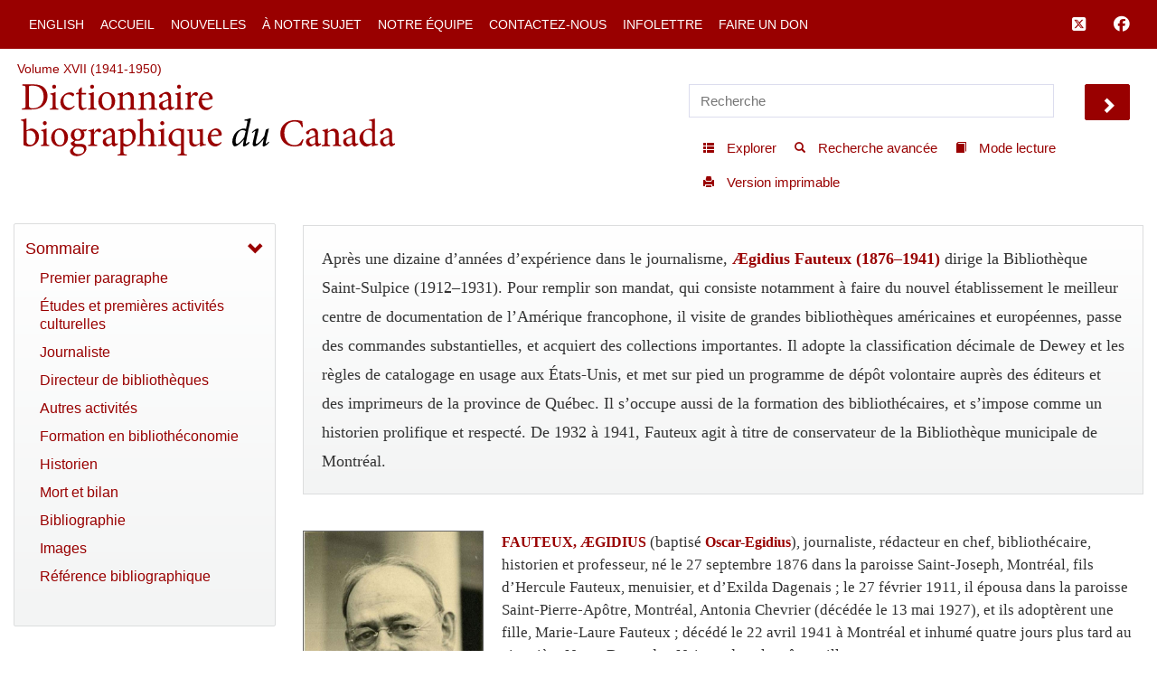

--- FILE ---
content_type: text/html; charset=UTF-8
request_url: http://www.biographi.ca/fr/bio/fauteux_aegidius_17F.html
body_size: 28993
content:
<!-- debug path ["","fr","bio","fauteux_aegidius_17F.html"] -->

<!DOCTYPE html>
<html class="js cssanimations">
<!-- vim: set ts=2 sw=2 expandtab : -->
<!-- debug jtk 2020-11 a, bio -->
<head>
    <!-- 172.105.29.39 Element 010 comment#ip -->

    <meta http-equiv="Content-Type" content="text/html; charset=UTF-8" />
    <meta name="msvalidate.01" content="1410A94B8EF57EB5E09DF8429A48077F" />
    <meta charset="UTF-8" />
    <meta name="viewport" content="width=device-width, initial-scale=1, user-scalable=no" />
    <script type="text/javascript" src="https://platform-api.sharethis.com/js/sharethis.js#property=65b0432b92c73d001906c92a&product=inline-share-buttons" async="async"></script>
    <!-- insert#seo-tags insert#author-tags 0 Element 011 012 -->
    <meta property="og:title" content="FAUTEUX, ÆGIDIUS (baptisé Oscar-Egidius) – Dictionnaire biographique du Canada" />
    <meta property="og:type" content="website" />
    <meta property="og:type-check" content="website" />
    <meta property="og:url" content="https://www.biographi.ca/fr/bio/fauteux_aegidius_17F.html?revision_id=36992" />
    <meta property="og:image" content="http://www.biographi.ca/bioimages/s500.14477.jpg" />
    <meta property="og:description" content="Après une dizaine d’années d’expérience dans le journalisme, Ægidius Fauteux (1876–1941) dirige la Bibliothèque Saint-Sulpice (1912–1931). Pour remplir son mandat, qui consiste notamment à faire du nouvel établissement le meilleur centre de documentation de l’Amérique francophone, il visite de grandes bibliothèques américaines et européennes, passe des commandes substantielles, et acquiert des collections importantes. Il adopte la classification décimale de Dewey et les règles de catalogage en usage aux États-Unis, et met sur pied un programme de dépôt volontaire auprès des éditeurs et des imprimeurs de la province de Québec. Il s’occupe aussi de la formation des bibliothécaires, et s’impose comme un historien prolifique et respecté. De 1932 à 1941, Fauteux agit à titre de conservateur de la Bibliothèque municipale de Montréal." />
    <meta property="og:site_name" content="Dictionnaire biographique du Canada" />
    <meta property="twitter:card" content="summary_large_image" />
    <meta property="twitter:site" content="@dbc_dcb" />
    <meta property="twitter:creator" content="@dbc_dcb" />
    <meta property="twitter:title" content="FAUTEUX, ÆGIDIUS (baptisé Oscar-Egidius) – Dictionnaire biographique du Canada" />
    <meta property="twitter:description" content="Après une dizaine d’années d’expérience dans le journalisme, Ægidius Fauteux (1876–1941) dirige la Bibliothèque Saint-Sulpice (1912–1931). Pour remplir son mandat, qui consiste notamment à faire du nouvel établissement le meilleur centre de documentation de l’Amérique francophone, il visite de grandes bibliothèques américaines et européennes, passe des commandes substantielles, et acquiert des collections importantes. Il adopte la classification décimale de Dewey et les règles de catalogage en usage aux États-Unis, et met sur pied un programme de dépôt volontaire auprès des éditeurs et des imprimeurs de la province de Québec. Il s’occupe aussi de la formation des bibliothécaires, et s’impose comme un historien prolifique et respecté. De 1932 à 1941, Fauteux agit à titre de conservateur de la Bibliothèque municipale de Montréal." />
    <meta property="twitter:image" content="http://www.biographi.ca/bioimages/s500.14477.jpg" />

    <meta name="removed-author" content="DCB/DBC Staff, John Beadle Graphic Designer" />
    <!-- insert#seo-tags insert#author-tags 1 Element 011 012 -->

    <!-- content#html-title Element 020 -->
    <title>FAUTEUX, ÆGIDIUS (baptisé Oscar-Egidius) &ndash; Dictionnaire biographique du Canada</title>

    <!--
    cdn versions
    bootstrap.min.css TO <link rel="stylesheet" href="https://cdn.jsdelivr.net/npm/bootstrap@3.4.1/dist/css/bootstrap.min.css" integrity="sha384-HSMxcRTRxnN+Bdg0JdbxYKrThecOKuH5zCYotlSAcp1+c8xmyTe9GYg1l9a69psu" crossorigin="anonymous">
    all.css           TO <link rel="stylesheet" media="all" href="https://use.fontawesome.com/releases/v5.15.1/css/all.css">
    jquery-ui.min.css TO <link rel="stylesheet" href="https://cdnjs.cloudflare.com/ajax/libs/jqueryui/1.12.1/jquery-ui.min.css" integrity="sha512-aOG0c6nPNzGk+5zjwyJaoRUgCdOrfSDhmMID2u4+OIslr0GjpLKo7Xm0Ao3xmpM4T8AmIouRkqwj1nrdVsLKEQ==" crossorigin="anonymous" referrerpolicy="no-referrer" />
    jquery-ui-2.css   TO <link rel="stylesheet" href="https://cdnjs.cloudflare.com/ajax/libs/jqueryui/1.13.2/themes/smoothness/jquery-ui.min.css" integrity="sha512-Mvnc3gzZhD8rZtNMHJkotZpdfvAHunpqankLPnj3hXpphETXpxbfr4+oNMOzF179JYu8B8/EqruGdpsH5fNYww==" crossorigin="anonymous" referrerpolicy="no-referrer" />
    -->

    <!-- BOOTSTRAP CDN -->
    <link rel="stylesheet" href="https://cdn.jsdelivr.net/npm/bootstrap@3.4.1/dist/css/bootstrap.min.css" integrity="sha384-HSMxcRTRxnN+Bdg0JdbxYKrThecOKuH5zCYotlSAcp1+c8xmyTe9GYg1l9a69psu" crossorigin="anonymous">

    <!-- FONT AWESOME 5 -->
    <!-- link rel="stylesheet" media="all" href="https://use.fontawesome.com/releases/v5.15.1/css/all.css" -->
    <link rel="stylesheet" media="all" href="https://use.fontawesome.com/releases/v6.5.1/css/all.css">
    <script src="https://kit.fontawesome.com/a5049f3fd8.js" crossorigin="anonymous"></script>



    <!-- JQUERY UI -->
    <!-- NOT in JB bio page BUT may be needed for some pages
    <link rel="stylesheet" href="https://cdnjs.cloudflare.com/ajax/libs/jqueryui/1.12.1/jquery-ui.min.css" integrity="sha512-aOG0c6nPNzGk+5zjwyJaoRUgCdOrfSDhmMID2u4+OIslr0GjpLKo7Xm0Ao3xmpM4T8AmIouRkqwj1nrdVsLKEQ==" crossorigin="anonymous" referrerpolicy="no-referrer" />
    <link rel="stylesheet" href="https://cdnjs.cloudflare.com/ajax/libs/jqueryui/1.13.2/themes/smoothness/jquery-ui.min.css" integrity="sha512-Mvnc3gzZhD8rZtNMHJkotZpdfvAHunpqankLPnj3hXpphETXpxbfr4+oNMOzF179JYu8B8/EqruGdpsH5fNYww==" crossorigin="anonymous" referrerpolicy="no-referrer" />
    -->


    <!-- PLUGINS CSS -->
    <!--
    CDN copies of the owl and lightgallery and sharethis
      with <link rel="stylesheet" media="all" href="https://cdnjs.cloudflare.com/ajax/libs/OwlCarousel2/2.3.4/assets/owl.carousel.css">
      with <link rel="stylesheet" media="all" href="https://cdnjs.cloudflare.com/ajax/libs/OwlCarousel2/2.3.4/assets/owl.theme.default.css">
      with <link rel="stylesheet" href="https://cdnjs.cloudflare.com/ajax/libs/lightgallery/1.6.12/css/lightgallery.min.css" integrity="sha512-UMUaaaRK/i2ihAzNyraiLZzT8feWBDY+lLnBnhA3+MEfQn4jaNJMGBad6nyklImf7d0Id6n/Jb0ynr7RCpyNPQ==" crossorigin="anonymous" referrerpolicy="no-referrer" />
      with <link rel="stylesheet" href="https://cdnjs.cloudflare.com/ajax/libs/lightgallery/1.6.12/css/lg-transitions.min.css" integrity="sha512-TLkzsbRon8DBy6TwaafTGapb+90/t0ZsGes1jMyHKaImbAUSTaedyS8HbDQOZt3H+j1s4BFKUlWXcPBEJNtPgw==" crossorigin="anonymous" referrerpolicy="no-referrer" />
      with <link rel="stylesheet" href="https://cdnjs.cloudflare.com/ajax/libs/share-this/1.3.1/share-this.min.css" integrity="sha512-D2vagE/4+QTyP2FukMZNoZxcO1Uqcd0SsnqczdOm+zu35XDsFDIroYXxDD0WrYbyPFKD1vUmhxaCC3kR8WBNZA==" crossorigin="anonymous" referrerpolicy="no-referrer" />

    <link rel="stylesheet" media="all" href="/css/plugin-shared.css">
    -->
    <link rel="stylesheet" media="all" href="https://cdnjs.cloudflare.com/ajax/libs/OwlCarousel2/2.3.4/assets/owl.carousel.css">
    <link rel="stylesheet" media="all" href="https://cdnjs.cloudflare.com/ajax/libs/OwlCarousel2/2.3.4/assets/owl.theme.default.css">
    <link rel="stylesheet" href="https://cdnjs.cloudflare.com/ajax/libs/lightgallery/1.6.12/css/lightgallery.min.css" integrity="sha512-UMUaaaRK/i2ihAzNyraiLZzT8feWBDY+lLnBnhA3+MEfQn4jaNJMGBad6nyklImf7d0Id6n/Jb0ynr7RCpyNPQ==" crossorigin="anonymous" referrerpolicy="no-referrer" />
    <link rel="stylesheet" href="https://cdnjs.cloudflare.com/ajax/libs/lightgallery/1.6.12/css/lg-transitions.min.css" integrity="sha512-TLkzsbRon8DBy6TwaafTGapb+90/t0ZsGes1jMyHKaImbAUSTaedyS8HbDQOZt3H+j1s4BFKUlWXcPBEJNtPgw==" crossorigin="anonymous" referrerpolicy="no-referrer" />
    <link rel="stylesheet" href="https://cdnjs.cloudflare.com/ajax/libs/share-this/1.3.1/share-this.min.css" integrity="sha512-D2vagE/4+QTyP2FukMZNoZxcO1Uqcd0SsnqczdOm+zu35XDsFDIroYXxDD0WrYbyPFKD1vUmhxaCC3kR8WBNZA==" crossorigin="anonymous" referrerpolicy="no-referrer" />


    <!--LOCAL LINKS -->
    <!-- javascript_time is used extensively, Element 021 -->
    <!-- owl and lightgallery customization querystring#?time=#javascript_time Element 021 -->
    <link rel="stylesheet" media="all" href="/css/plugin-shared.css?time=1729526934">

    <!-- classes I need that jb did not include in base.css load before base.css so if he overrides these his code will be used-->
    <!-- querystring#?time=#javascript_time Element 021 -->
    <link rel="stylesheet" media="all" href="/css/shared-base.css?time=1729526934">

    <!-- base css from JB, querystring#?time=#javascript_time Element 021 -->
    <link rel="stylesheet" media="all" href="/css/base.css?time=1729526934">

    <!-- page-specific style sheet, usually the page name with .css instead of php -->
    <!-- href#page-css-url Element 030 -->
    <link rel="stylesheet" media="all" href="/css/bio.css?time=1729526934">

    <!-- insert#main-menu-items 0 Element 040 -->
    <link rel="stylesheet" media="all" href="/css/mod_boot_0_0_css_bio.css?id=1764031383" />

    <!-- insert#main-menu-items 1 Element 040 -->

    <!-- insert#header-post-css 0 Element 042 -->

    <!-- insert#header-post-css 1 Element 042 -->
    <style>
        .owl-dot {
            display: none;
        }
    </style>
<style type="text/css">.fb_hidden{position:absolute;top:-10000px;z-index:10001}.fb_reposition{overflow:hidden;position:relative}.fb_invisible{display:none}.fb_reset{background:none;border:0;border-spacing:0;color:#000;cursor:auto;direction:ltr;font-family:"lucida grande", tahoma, verdana, arial, sans-serif;font-size:11px;font-style:normal;font-variant:normal;font-weight:normal;letter-spacing:normal;line-height:1;margin:0;overflow:visible;padding:0;text-align:left;text-decoration:none;text-indent:0;text-shadow:none;text-transform:none;visibility:visible;white-space:normal;word-spacing:normal}.fb_reset>div{overflow:hidden}@keyframes fb_transform{from{opacity:0;transform:scale(.95)}to{opacity:1;transform:scale(1)}}.fb_animate{animation:fb_transform .3s forwards}
.fb_dialog{background:rgba(82, 82, 82, .7);position:absolute;top:-10000px;z-index:10001}.fb_dialog_advanced{border-radius:8px;padding:10px}.fb_dialog_content{background:#fff;color:#373737}.fb_dialog_close_icon{background:url(https://static.xx.fbcdn.net/rsrc.php/v3/yq/r/IE9JII6Z1Ys.png) no-repeat scroll 0 0 transparent;cursor:pointer;display:block;height:15px;position:absolute;right:18px;top:17px;width:15px}.fb_dialog_mobile .fb_dialog_close_icon{left:5px;right:auto;top:5px}.fb_dialog_padding{background-color:transparent;position:absolute;width:1px;z-index:-1}.fb_dialog_close_icon:hover{background:url(https://static.xx.fbcdn.net/rsrc.php/v3/yq/r/IE9JII6Z1Ys.png) no-repeat scroll 0 -15px transparent}.fb_dialog_close_icon:active{background:url(https://static.xx.fbcdn.net/rsrc.php/v3/yq/r/IE9JII6Z1Ys.png) no-repeat scroll 0 -30px transparent}.fb_dialog_iframe{line-height:0}.fb_dialog_content .dialog_title{background:#6d84b4;border:1px solid #365899;color:#fff;font-size:14px;font-weight:bold;margin:0}.fb_dialog_content .dialog_title>span{background:url(https://static.xx.fbcdn.net/rsrc.php/v3/yd/r/Cou7n-nqK52.gif) no-repeat 5px 50%;float:left;padding:5px 0 7px 26px}body.fb_hidden{height:100%;left:0;margin:0;overflow:visible;position:absolute;top:-10000px;transform:none;width:100%}.fb_dialog.fb_dialog_mobile.loading{background:url(https://static.xx.fbcdn.net/rsrc.php/v3/ya/r/3rhSv5V8j3o.gif) white no-repeat 50% 50%;min-height:100%;min-width:100%;overflow:hidden;position:absolute;top:0;z-index:10001}.fb_dialog.fb_dialog_mobile.loading.centered{background:none;height:auto;min-height:initial;min-width:initial;width:auto}.fb_dialog.fb_dialog_mobile.loading.centered #fb_dialog_loader_spinner{width:100%}.fb_dialog.fb_dialog_mobile.loading.centered .fb_dialog_content{background:none}.loading.centered #fb_dialog_loader_close{clear:both;color:#fff;display:block;font-size:18px;padding-top:20px}#fb-root #fb_dialog_ipad_overlay{background:rgba(0, 0, 0, .4);bottom:0;left:0;min-height:100%;position:absolute;right:0;top:0;width:100%;z-index:10000}#fb-root #fb_dialog_ipad_overlay.hidden{display:none}.fb_dialog.fb_dialog_mobile.loading iframe{visibility:hidden}.fb_dialog_mobile .fb_dialog_iframe{position:sticky;top:0}.fb_dialog_content .dialog_header{background:linear-gradient(from(#738aba), to(#2c4987));border-bottom:1px solid;border-color:#043b87;box-shadow:white 0 1px 1px -1px inset;color:#fff;font:bold 14px Helvetica, sans-serif;text-overflow:ellipsis;text-shadow:rgba(0, 30, 84, .296875) 0 -1px 0;vertical-align:middle;white-space:nowrap}.fb_dialog_content .dialog_header table{height:43px;width:100%}.fb_dialog_content .dialog_header td.header_left{font-size:12px;padding-left:5px;vertical-align:middle;width:60px}.fb_dialog_content .dialog_header td.header_right{font-size:12px;padding-right:5px;vertical-align:middle;width:60px}.fb_dialog_content .touchable_button{background:linear-gradient(from(#4267B2), to(#2a4887));background-clip:padding-box;border:1px solid #29487d;border-radius:3px;display:inline-block;line-height:18px;margin-top:3px;max-width:85px;padding:4px 12px;position:relative}.fb_dialog_content .dialog_header .touchable_button input{background:none;border:none;color:#fff;font:bold 12px Helvetica, sans-serif;margin:2px -12px;padding:2px 6px 3px 6px;text-shadow:rgba(0, 30, 84, .296875) 0 -1px 0}.fb_dialog_content .dialog_header .header_center{color:#fff;font-size:16px;font-weight:bold;line-height:18px;text-align:center;vertical-align:middle}.fb_dialog_content .dialog_content{background:url(https://static.xx.fbcdn.net/rsrc.php/v3/y9/r/jKEcVPZFk-2.gif) no-repeat 50% 50%;border:1px solid #4a4a4a;border-bottom:0;border-top:0;height:150px}.fb_dialog_content .dialog_footer{background:#f5f6f7;border:1px solid #4a4a4a;border-top-color:#ccc;height:40px}#fb_dialog_loader_close{float:left}.fb_dialog.fb_dialog_mobile .fb_dialog_close_button{text-shadow:rgba(0, 30, 84, .296875) 0 -1px 0}.fb_dialog.fb_dialog_mobile .fb_dialog_close_icon{visibility:hidden}#fb_dialog_loader_spinner{animation:rotateSpinner 1.2s linear infinite;background-color:transparent;background-image:url(https://static.xx.fbcdn.net/rsrc.php/v3/yD/r/t-wz8gw1xG1.png);background-position:50% 50%;background-repeat:no-repeat;height:24px;width:24px}@keyframes rotateSpinner{0%{transform:rotate(0deg)}100%{transform:rotate(360deg)}}
.fb_iframe_widget{display:inline-block;position:relative}.fb_iframe_widget span{display:inline-block;position:relative;text-align:justify}.fb_iframe_widget iframe{position:absolute}.fb_iframe_widget_fluid_desktop,.fb_iframe_widget_fluid_desktop span,.fb_iframe_widget_fluid_desktop iframe{max-width:100%}.fb_iframe_widget_fluid_desktop iframe{min-width:220px;position:relative}.fb_iframe_widget_lift{z-index:1}.fb_iframe_widget_fluid{display:inline}.fb_iframe_widget_fluid span{width:100%}</style><style type="text/css">.st-1 {
  font-family: "Helvetica Neue", Verdana, Helvetica, Arial, sans-serif;;
  direction: ltr;
  display: block;
  opacity: 1;
  text-align: center;
  z-index: 94034;
}
.st-1.st-animated {
  -moz-transition: o 0.2s ease-in, p 0.2s ease-in, a 0.2s ease-in, c 0.2s ease-in, i 0.2s ease-in, t 0.2s ease-in, y 0.2s ease-in; -ms-transition: o 0.2s ease-in, p 0.2s ease-in, a 0.2s ease-in, c 0.2s ease-in, i 0.2s ease-in, t 0.2s ease-in, y 0.2s ease-in; -o-transition: o 0.2s ease-in, p 0.2s ease-in, a 0.2s ease-in, c 0.2s ease-in, i 0.2s ease-in, t 0.2s ease-in, y 0.2s ease-in; -webkit-transition: o 0.2s ease-in, p 0.2s ease-in, a 0.2s ease-in, c 0.2s ease-in, i 0.2s ease-in, t 0.2s ease-in, y 0.2s ease-in; transition: o 0.2s ease-in, p 0.2s ease-in, a 0.2s ease-in, c 0.2s ease-in, i 0.2s ease-in, t 0.2s ease-in, y 0.2s ease-in;
}
.st-1.st-hidden {
  opacity: 0;
}
.st-1.st-hide {
  display: none;
}
.st-1 .st-btn {
  -moz-box-sizing: border-box;
-webkit-box-sizing: border-box;
box-sizing: border-box;
  -moz-transition: opacity 0.2s ease-in, top 0.2s ease-in; -ms-transition: opacity 0.2s ease-in, top 0.2s ease-in; -o-transition: opacity 0.2s ease-in, top 0.2s ease-in; -webkit-transition: opacity 0.2s ease-in, top 0.2s ease-in; transition: opacity 0.2s ease-in, top 0.2s ease-in;
  -moz-border-radius: 0px;
-webkit-border-radius: 0px;
border-radius: 0px;
  border: none;
  cursor: pointer;
  display: inline-block;
  font-size: 12px;
  height: 32px;
  line-height: 32px;
  margin-right: 8px;
  padding: 0 10px;
  position: relative;
  text-align: center;
  top: 0;
  vertical-align: top;
  white-space: nowrap;
}
.st-1 .st-btn:last-child {
  margin-right: 0;
}
.st-1 .st-btn > svg {
  height: 16px;
  width: 16px;
  position: relative;
  top: 8px;
  vertical-align: top;
}
.st-1 .st-btn > img {
  display: inline-block;
  height: 16px;
  width: 16px;
  position: relative;
  top: 8px;
  vertical-align: top;
}
.st-1 .st-btn > span {
  -moz-transition: all 0.2s ease-in; -ms-transition: all 0.2s ease-in; -o-transition: all 0.2s ease-in; -webkit-transition: all 0.2s ease-in; transition: all 0.2s ease-in;
  color: #fff;
  display: inline-block;
  font-weight: 500;
  letter-spacing: 0.5px;
  min-width: 60px;
  opacity: 1;
  padding: 0 6px;
  position: relative;
  vertical-align: top;
}
.st-1.st-has-labels .st-btn {
  min-width: 120px;
}
.st-1.st-has-labels .st-btn.st-remove-label {
  min-width: 50px;
}
.st-1.st-has-labels .st-btn.st-remove-label > span {
  display: none;
}
.st-1.st-has-labels .st-btn.st-hide-label > span {
  display: none;
}
.st-1 .st-total {
  color: #555;
  display: inline-block;
  font-weight: 500;
  line-height: 12px;
  margin-right: 0;
  max-width: 80px;
  padding: 4px 8px;
  text-align: center;
}
.st-1 .st-total.st-hidden {
  display: none;
}
.st-1 .st-total > span {
  font-size: 16px;
  line-height: 17px;
  display: block;
  padding: 0;
}
.st-1 .st-total > span.st-shares {
  font-size: 9px;
  line-height: 9px;
}
.st-1.st-justified {
  display: flex;
  text-align: center;
}
.st-1.st-justified .st-btn {
  -moz-flex: 1;
-ms-flex: 1;
-webkit-flex: 1;
flex: 1;
}
.st-1 .st-btn:hover {
  opacity: .8;
  top: -4px;
}
.st-1 .st-btn[data-network='facebook'] {
  background-color: #4267B2;
}
.st-1 .st-btn[data-network='facebook'] svg {
  fill: #fff;
}
.st-1 .st-btn[data-network='facebook'] > span {
  color: #fff;
}
.st-1 .st-btn[data-network='twitter'] {
  background-color: #55acee;
}
.st-1 .st-btn[data-network='twitter'] svg {
  fill: #fff;
}
.st-1 .st-btn[data-network='twitter'] > span {
  color: #fff;
}
</style>
</head>

<body>
  <!-- WRAPPER -->
  <div id="bootstrap-wrapper" class="dcb-container container-fluid wrapper">
    <!-- START Top nav content -->
    <nav id="nav_main" class="navbar navbar-default navbar-dcb navbar-fixed-top">
      <div class="container-fluid">
        <!-- Brand and toggle get grouped for better mobile display -->
        <div class="navbar-mobile" id="dcb-mobile-1">
          <div class="dropdown show-outline" id="dcb-hamburger-mobile">
            <button id="dlabel" type="button" data-toggle="dropdown" aria-haspopup="true" aria-expanded="false"><i class="fas fa-bars fa-lg"></i></button>
          </div><!--END DROPDOWN-->
        </div>
        <div class="collapse navbar-collapse" id="dcb-collapse-1">
          <ul class="nav navbar-nav">
            <!--DROPDOWN-->
            <div class="dropdown show-outline" id="hamburger">
              <button id="eLabel" type="button" data-toggle="dropdown" aria-haspopup="true" aria-expanded="false">
                <i class="fas fa-bars fa-lg"></i>
              </button>
            </div><!--END DROPDOWN-->
            <div class="input-group" id="mobile-search">
              <input id="search-2" type="text" class="dcb-search form-control" placeholder="Recherche" data-brx-ls="template_search"></input>
              <span class="input-group-btn">
                <button data-target="#search-2" class="dcb-search btn btn-default" type="button" data-brx-ls="template_go_mobile">Chercher</button>
              </span>
            </div><!-- /input-group -->
            <!-- insert#main-menu-items 0 Element 110 -->

            <li class=""><a href="/en/bio/fauteux_aegidius_17E.html" title="English Version">English</a></li>
            <li class=""><a href="/fr/" title="Accueil">Accueil</a></li>
            <li class=""><a href="/fr/fil_de_nouvelles.html" title="Nouvelles">Nouvelles</a></li>
            <li class=""><a href="/fr/a_notre_sujet.php" title="À notre sujet">À notre sujet</a></li>
            <li class=""><a href="/fr/article/equipe.html" title="Notre équipe">Notre équipe</a></li>
            <li class=""><a href="/fr/contactez_nous_general.php" title="Contactez-nous">Contactez-nous</a></li>
            <li class=""><a href="/fr/contactez_nous_infolettre.php" title="Infolettre">Infolettre</a></li>
            <li class=""><a target="_blank" href="https://www.ulaval.ca/fondation/faire-un-don/fonds.html?fonds=280&recherche=dictionnaire%2Bbiographi" title="Faire un don">Faire un don</a></li>

            <!-- insert#main-menu-items 1 Element 110 -->
            <!-- {{example:0}} --><!-- {{example:1}} -->
          </ul>
          <ul class="nav navbar-nav navbar-right">
            <!--FACEBOOK TWITTER NAVBAR LINKS-->
            <li><a class="fa-brands fa-square-x-twitter fa-lg" aria-hidden="true" target="_blank" href="https://twitter.com/dbc_dcb" title="Suivez-nous sur Twitter" data-brx-ls="template_follow_twitter"></a></li>
            <li><a class="fab fa-facebook fa-lg" aria-hidden="true" target="_blank" href="https://www.facebook.com/dictionnairebiographiqueducanada" title="Suivez-nous sur Facebook" data-brx-ls="template_follow_facebook"></a></li>
            <!--
            <li><a href="javascript:void(0)" data-brx-dyn="show:logged-in:0" class="topmenu-login-no" onclick="return showLogin();" title="Log in to My DCB" data-brx-ls="template_login">Log In</a></li>
            <li><a href="javascript:void(0)" data-brx-dyn="show:logged-in:0" class="topmenu-login-no" onclick="return ajaxRegister();" title="Register for free for My DCB: you can save biographies and searches to a personal list" data-brx-ls="template_register">Register</a></li>
            <li><a href="javascript:void(0)" data-brx-dyn="show:logged-in:1" onclick="return ajaxLogout();" title="Log out of My DCB" data-brx-ls="template_logout">Log out</a></li>
            <li><a href="/en/mydcb/" data-brx-dyn="show:logged-in:1" class="topmenu-login-yes" title="Your personal page, where you can save favourite biographies and searches" data-brx-ls="template_my_dcb">My DCB</a></li>
            -->
          </ul>
        </div><!-- /.navbar-collapse -->
      </div><!-- /.container-fluid -->
    </nav>
    <!-- END Top nav content -->

    <!-- START Header content -->
    <div id="row-top-section" class="container-fluid">
      <div class="row" id="row-breadcrumbs">
        <div id="breadcrumbs" class="col-sm-12" data-brx-ls="template_breadcrumbs">Chemin de navigation</div>
      </div>
      <!-- jtk 7-apr-2019 reader-mode -->
      <div class="row reader-mode" id="row-logo">
        <div class="col-sm-7" id="col-logo">
          <a href="/fr/" data-brx-ls="template_home" title="Dictionnaire biographique du Canada"><img class="responsive" alt="Dictionnaire biographique du Canada" src="/img/dcb_fr.svg" data-brx-ls="template_home"></a>
        </div>
        <div class="col-sm-5" id="col-search">
          <div class="container-fluid">
            <div class="row" id="search">
              <input type="text" id="simple-search" class="dcb-search simple-input" placeholder="Recherche" data-brx-ls="template_search"></input>
              <span data-target="#simple-search" class="dcb-search btn-lg glyphicon glyphicon-chevron-right" id="search_go"></span>
            </div>
            <div class="row">
              <div class="float-right" id="tools">
                <!-- start standard tools menu -->
                <nav class="navbar navbar-tools navbar navbar-default">
                  <ul class="nav navbar-nav navbar">
                    <li><a href="/fr/explorer.php" title="Explorer le contenu par catégories" data-brx-ls="template_navtools_browse"><span class="btn-sm glyphicon glyphicon-th-list"></span> <span data-brx-ls="template_navtools_browse_span">Explorer</span></a></li>
                    <li><a href="/fr/recherche.php" title="Utiliser des fonctions avancées telles que les opérateurs booléens et les limiteurs de champs" data-brx-ls="template_navtools_search"><span class="btn-sm glyphicon glyphicon-search"></span> <span data-brx-ls="template_navtools_search_span">Recherche avancée</span></a></li>
                    <li><a href="javascript:void(1);" onclick="return startReaderMode();" title="En mode lecture, vous ne voyez que la barre de navigation et le bas de page. Pour revenir au mode par défaut, cliquez sur Sortir du mode lecture, en haut à gauche." data-brx-ls="template_navtools_reader"><span class="btn-sm glyphicon glyphicon-book"></span> <span data-brx-ls="template_navtools_reader_span">Mode lecture</span></a></li>
                    <li><a href="javascript:void(1);" onclick="return printDocument();" title="Version imprimable" data-brx-ls="template_navtools_print"> <span class="btn-sm glyphicon glyphicon-print"></span> <span data-brx-ls="template_navtools_print_span">Version imprimable</span></a></li>
                  </ul>
                </nav>
                <!-- end standard tools menu -->
              </div><!-- #tools -->
            </div><!-- .row -->
          </div><!-- .container-fluid -->
        </div><!-- #col-search -->
      </div><!-- #row-logo -->
    </div><!-- #row-top-section -->
    <!-- END Header content -->

    <!-- Element 111 112 113 -->
    <div style="display:none;" id="announcements" class="row alert-warning col-sm-12 announcements" data-brx-dyn="ajax:content:/fr/ajax/announcements.php">
    </div>

    <div id="content-container" class="container-fluid">
      <div class="row mobile-logo">
        <div class="col-md-12">
          <!-- Element 114 115 -->
          <a href="/fr/"><img src="/img/dcb_fr_sm.svg" alt="mobile"></a>
        </div>
        <div class="col-md-12 .bio-jump">
          <!-- insert#jump-link 0 element 116 -->
          <p><a href="javascript:void(0);" class="jump-first-paragraph" alt="Cliquez ici pour aller directement à la biographie">Aller à la biographie</a></p>
          <!-- insert#jump-link 1 element 116 -->
        </div>
        <!-- {{example:0}} --><!-- {{example:1}} -->
      </div>
      <div class="row">
        <!-- jtk 7-apr-2019 -->
        <div class="col-xs-12 col-sm-4 col-lg-3 col-xl-2 content-left reader-mode" id="sidebar">
          <div id="sidebar-inner">
            <nav class="dcb-generic-sidebar">
              <ul class="dcb-pills nav-pills nav-stacked">
                <div class="row sidebar-dropdown-extra">
                  <input type="text" id="nav-search" class="dcb-search simple-input" placeholder="Recherche" data-brx-ls="template_sidebar_search"></input>
                  <span data-target="#nav-search" class="dcb-search btn-lg glyphicon glyphicon-chevron-right" id="nav-search_go"></span>
                </div>
                <div class="row sidebar-french-home sidebar-dropdown-extra">
                  <!-- custom:dynamic_feed_6:mobile_menu Element 120 -->
                  <!-- insert#mobile-menu-items 0 Element 120 -->

                  <div class="btn-group btn-group-justified" role="group" aria-label="...">
                    <div class="btn-group" role="group">
                      <a href="/en/bio/fauteux_aegidius_17E.html" title="English Version"><button type="button" class="btn btn-primary">English</button></a>
                    </div>

                    <div class="btn-group" role="group">
                      <a href="/fr/" title="Accueil"><button type="button" class="btn btn-primary">Accueil</button></a>
                    </div>

                  </div>
                  <div class="btn-group btn-group-justified" role="group" aria-label="...">
                    <div class="btn-group" role="group">
                      <a href="/fr/fil_de_nouvelles.html" title="Nouvelles"><button type="button" class="btn btn-primary">Nouvelles</button></a>
                    </div>

                    <div class="btn-group" role="group">
                      <a href="/fr/a_notre_sujet.php" title="À notre sujet"><button type="button" class="btn btn-primary">À notre sujet</button></a>
                    </div>

                  </div>
                  <div class="btn-group btn-group-justified" role="group" aria-label="...">
                    <div class="btn-group" role="group">
                      <a href="/fr/article/equipe.html" title="Notre équipe"><button type="button" class="btn btn-primary">Notre équipe</button></a>
                    </div>

                    <div class="btn-group" role="group">
                      <a href="/fr/contactez_nous_general.php" title="Contactez-nous"><button type="button" class="btn btn-primary">Contactez-nous</button></a>
                    </div>

                  </div>
                  <div class="btn-group btn-group-justified" role="group" aria-label="...">
                    <div class="btn-group" role="group">
                      <a href="/fr/contactez_nous_infolettre.php" title="Infolettre"><button type="button" class="btn btn-primary">Infolettre</button></a>
                    </div>

                    <div class="btn-group" role="group">
                      <a target="_blank" href="https://www.ulaval.ca/fondation/faire-un-don/fonds.html?fonds=280&recherche=dictionnaire%2Bbiographi" title="Faire un don"><button type="button" class="btn btn-primary">Faire un don</button></a>
                    </div>

                  </div>
                  <!-- insert#mobile-menu-items 1 Element 120 -->
                  <!-- {{example:0}} --><!-- {{example:1}} -->
                </div>
                <!-- sidebar-inner -->

                <!-- nav-OUTLINE -->

                <!-- Element 550. section-* tags are used to set style to display:none; if the section is not used for the page.  -->
                <nav style="" class="dcb-generic-sidebar col-theme-grey">
                  <ul class="dcb-pills nav-pills nav-stacked">
                    <li role="presentation">
                      <!-- title#outline-description content#outline-caption element 131 132 -->
                      <a data-toggle="collapse" href="#bio-outline-sidenav" class="accordion-toggle collapsed" aria-expanded="true" title="Sommaire">Sommaire</a>
                      <div id="bio-outline-sidenav" class="collapse in" aria-expanded="true">

                        <!--
                        listgroup syntax :: listgroup:data_source:format

                        format parameter may be all, start, end, li

                        Regardless of format, each generates list items from data_source. Formats allow us to construct a single list group from multiple sources, to add custom li elements

                        all prints <ul class="list-group"> then the items then </ul>
                        start -> ul, li0...liN, end-> li0...liN, /ul
                        li -> just li0...liN

                        -->
                        <!-- insert#outline-content 0 Element 130 -->

                        <ul class="list-group">
                          <li class="list-group-item"><a href="#first" title="Premier paragraphe">Premier paragraphe</a></li>
                          <li class="list-group-item"><a href="#paragraph_342641" title=" 	Études et premières activités culturelles "> 	Études et premières activités culturelles </a></li>
                          <li class="list-group-item"><a href="#paragraph_336459" title="Journaliste">Journaliste<br type="_moz" /></a></li>
                          <li class="list-group-item"><a href="#paragraph_342642" title=" 	Directeur de bibliothèques "> 	Directeur de bibliothèques </a></li>
                          <li class="list-group-item"><a href="#paragraph_342643" title=" 	Autres activités "> 	Autres activités </a></li>
                          <li class="list-group-item"><a href="#paragraph_342645" title="Formation en bibliothéconomie">Formation en bibliothéconomie<br type="_moz" /></a></li>
                          <li class="list-group-item"><a href="#paragraph_342646" title="Historien">Historien<br type="_moz" /></a></li>
                          <li class="list-group-item"><a href="#paragraph_342644" title=" 	Mort et bilan "> 	Mort et bilan </a></li>
                          <li class="list-group-item"><a href="#second" title="Bibliographie">Bibliographie</a></li>
                          <li class="list-group-item"><a href="#image-gallery" title="Images">Images</a></li>
                          <li class="list-group-item"><a href="#citations" title="Référence bibliographique">Référence bibliographique</a></li>
                        </ul>

                        <!-- insert#outline-content 1 Element 130 -->
                        <!-- {{example:0}} simple --><!-- {{example:1}} -->
                      </div><!-- .collapse / #bio-outline-sidenav -->
                    </li>
                  </ul><!-- .dcb-pills .nav-pills -->
                </nav>
                <!-- END nav-OUTLINE -->
                <!-- <nav style="display:none;" class="dcb-generic-sidebar col-theme-grey"> -->
                <section style="display:none;">
                  <!-- insert#outline-full-html 0 Element 130 -->

                  <!-- insert#outline-full-html 1 Element 130 -->
                </section>
                <!-- </nav> -->

                <!--JANUARY 18 2021 JB -->
                <!-- nav THEMES -->
                <!-- element 550 section-* tags -->
                <nav style="" class="dcb-generic-sidebar col-theme-grey">
                  <ul class="dcb-pills nav-pills nav-stacked">

                    <!-- element 550 section-* tags -->
                    <li style="display:none;" role="presentation">
                      <!-- title#bio-special-description content#bio-special-caption Element 141 142 -->
                      <a data-toggle="collapse" href="#bio-special-sidenav" class="accordion-toggle" aria-expanded="false" title="Thèmes connexes">Thèmes connexes</a>
                      <div id="bio-special-sidenav" class="collapse" aria-expanded="false" style="height: 0px;">
                        <!-- format: listgroup Element 140 -->
                        <!-- insert#bio-special-list 0 Element 140 -->

                        <!-- insert#bio-special-list 1 Element 140 -->
                        <!-- {{example:0}} --><!-- {{example:1}} -->
                      </div><!-- .collapse / #bio-special-sidenav -->
                    </li>

                    <!-- element 550 section-* tags -->
                    <li style="display:none;" role="presentation">
                      <!-- title#bio-topics-description content#bio-topics-caption Element 151 152 -->
                      <a data-toggle="collapse" href="#bio-related-topics-sidenav" class="accordion-toggle" aria-expanded="false" title="Sujets connexes">Sujets connexes</a>
                      <div id="bio-related-topics-sidenav" class="collapse" aria-expanded="false">
                        <!-- format: listgroup Element 150 -->
                        <!-- insert#bio-topics-list 0 Element 150 -->

                        <!-- insert#bio-topics-list 1 Element 150 -->
                        <!-- {{example:0}} --><!-- {{example:1}} -->
                      </div><!-- .collapse / #bio-related-topics-sidenav -->
                    </li>

                    <!-- element 550 section-* tags -->
                    <li style="" role="presentation">
                      <!-- title#related-bios-description content#related-bios-caption Element 161 162 -->
                      <a data-toggle="collapse" href="#bio-related-bios-sidenav" class="accordion-toggle" aria-expanded="false" title="">Biographies connexes</a>
                      <div id="bio-related-bios-sidenav" class="collapse" aria-expanded="false" style="height: 0px;">
                        <!-- format: listgroup Element 160 -->
                        <!-- insert#related-bios-list 0 Element 160 -->

                        <ul class="list-group">
                          <li class="list-group-item"><a href="/fr/bio/asselin_olivar_16F.html" title="ASSELIN, OLIVAR (baptisé Joseph-François-Olivar)">ASSELIN, OLIVAR (baptisé Joseph-François-Olivar)</a></li>
                          <li class="list-group-item"><a href="/fr/bio/bourassa_henri_18F.html" title="BOURASSA, HENRI (baptisé Joseph-Henry-Napoléon)">BOURASSA, HENRI (baptisé Joseph-Henry-Napoléon)</a></li>
                          <li class="list-group-item"><a href="/fr/bio/bourassa_napoleon_14F.html" title="BOURASSA, NAPOLÉON">BOURASSA, NAPOLÉON</a></li>
                          <li class="list-group-item"><a href="/fr/bio/bourget_ignace_11F.html" title="BOURGET, IGNACE">BOURGET, IGNACE</a></li>
                          <li class="list-group-item"><a href="/fr/bio/chapais_sir_thomas_17F.html" title="CHAPAIS, sir THOMAS (baptisé Joseph-Amable-Thomas)">CHAPAIS, sir THOMAS (baptisé Joseph-Amable-Thomas)</a></li>
                          <li class="list-group-item"><a href="/fr/bio/laurier_wilfrid_14F.html" title="LAURIER, sir WILFRID (baptisé Henry-Charles-Wilfrid)">LAURIER, sir WILFRID (baptisé Henry-Charles-Wilfrid)</a></li>
                          <li class="list-group-item"><a href="/fr/bio/morin_marie_2F.html" title="MORIN, MARIE">MORIN, MARIE</a></li>
                          <li class="list-group-item"><a href="/fr/bio/neilson_john_7F.html" title="NEILSON, JOHN">NEILSON, JOHN</a></li>
                          <li class="list-group-item show-more-command show-more-item smk-related-bios"><a href="javascript:void(0)" title="Voir la suite" class="show-more-toggle use-smk-related-bios">voir la suite</a></li>
                          <li class="list-group-item show-more-item smk-related-bios"><a href="/fr/bio/papineau_louis_joseph_10F.html" title="PAPINEAU, LOUIS-JOSEPH">PAPINEAU, LOUIS-JOSEPH</a></li>
                          <li class="list-group-item show-more-item smk-related-bios"><a href="/fr/bio/rolland_jean_baptiste_11F.html" title="ROLLAND (Roland), JEAN-BAPTISTE">ROLLAND (Roland), JEAN-BAPTISTE</a></li>
                          <li class="list-group-item show-more-item smk-related-bios"><a href="/fr/bio/tarte_joseph_israel_13F.html" title="TARTE, JOSEPH-ISRAËL">TARTE, JOSEPH-ISRAËL</a></li>
                          <li class="list-group-item show-more-item smk-related-bios"><a href="/fr/bio/aubert_de_gaspe_ignace_philippe_4F.html" title="AUBERT DE GASPÉ, IGNACE-PHILIPPE">AUBERT DE GASPÉ, IGNACE-PHILIPPE</a></li>
                          <li class="list-group-item show-more-item smk-related-bios"><a href="/fr/bio/aumasson_de_courville_louis_leonard_4F.html" title="AUMASSON DE COURVILLE, LOUIS-LÉONARD, dit sieur de Courville">AUMASSON DE COURVILLE, LOUIS-LÉONARD, dit sieur de Courville</a></li>
                          <li class="list-group-item show-more-item smk-related-bios"><a href="/fr/bio/baby_francois_1733_1820_5F.html" title="BABY, FRANÇOIS (1733-1820)">BABY, FRANÇOIS (1733-1820)</a></li>
                          <li class="list-group-item show-more-item smk-related-bios"><a href="/fr/bio/becket_john_c_10F.html" title="BECKET, JOHN C.">BECKET, JOHN C.</a></li>
                          <li class="list-group-item show-more-item smk-related-bios"><a href="/fr/bio/bell_joshua_9F.html" title="BELL, JOSHUA">BELL, JOSHUA</a></li>
                          <li class="list-group-item show-more-item smk-related-bios"><a href="/fr/bio/brown_william_4F.html" title="BROWN, WILLIAM">BROWN, WILLIAM</a></li>
                          <li class="list-group-item show-more-item smk-related-bios"><a href="/fr/bio/cardinal_joseph_narcisse_7F.html" title="CARDINAL, JOSEPH-NARCISSE">CARDINAL, JOSEPH-NARCISSE</a></li>
                          <li class="list-group-item show-more-item smk-related-bios"><a href="/fr/bio/des_rivieres_rodolphe_7F.html" title="DES RIVIÈRES, RODOLPHE (baptisé Michel-Rodolphe Trottier Des Rivières Beaubien) (Rodolphe Des Rivières Beaubien, R. Des Rivières, R. DesRivières)">DES RIVIÈRES, RODOLPHE (baptisé Michel-Rodolphe Trottier Des Rivières Beaubien) (Rodolphe Des Rivières Beaubien, R. Des Rivières, R. DesRivières)</a></li>
                          <li class="list-group-item show-more-item smk-related-bios"><a href="/fr/bio/godbout_adelard_18F.html" title="GODBOUT, ADÉLARD (baptisé Joseph-Adélard) (J.-Adélard)">GODBOUT, ADÉLARD (baptisé Joseph-Adélard) (J.-Adélard)</a></li>
                          <li class="list-group-item show-more-item smk-related-bios"><a href="/fr/bio/kimber_timothee_8F.html" title="KIMBER, TIMOTHÉE">KIMBER, TIMOTHÉE</a></li>
                          <li class="list-group-item show-more-item smk-related-bios"><a href="/fr/bio/lacoste_louis_10F.html" title="LACOSTE, LOUIS">LACOSTE, LOUIS</a></li>
                          <li class="list-group-item show-more-item smk-related-bios"><a href="/fr/bio/lemay_hugolin_16F.html" title="LEMAY, HUGOLIN (baptisé Stanislas) (Hugolin-Marie, père Hugolin, père Hugolin Lemay)">LEMAY, HUGOLIN (baptisé Stanislas) (Hugolin-Marie, père Hugolin, père Hugolin Lemay)</a></li>
                          <li class="list-group-item show-more-item smk-related-bios"><a href="/fr/bio/marchesseault_simeon_8F.html" title="MARCHESSEAULT (Marchessault), SIMÉON (baptisé Abraham-Siméon)">MARCHESSEAULT (Marchessault), SIMÉON (baptisé Abraham-Siméon)</a></li>
                          <li class="list-group-item show-more-item smk-related-bios"><a href="/fr/bio/ouimet_andre_8F.html" title="OUIMET, ANDRÉ">OUIMET, ANDRÉ</a></li>
                          <li class="list-group-item show-more-item smk-related-bios"><a href="/fr/bio/poutre_felix_11F.html" title="POUTRÉ, FÉLIX">POUTRÉ, FÉLIX</a></li>
                          <li class="list-group-item show-more-item smk-related-bios"><a href="/fr/bio/prouville_de_tracy_alexandre_de_1F.html" title="PROUVILLE DE TRACY, ALEXANDRE DE">PROUVILLE DE TRACY, ALEXANDRE DE</a></li>
                          <li class="list-group-item show-more-item smk-related-bios"><a href="/fr/bio/rambau_alfred_xavier_8F.html" title="RAMBAU, ALFRED-XAVIER (baptisé Dominique-Flavien-Xavier Rombau)">RAMBAU, ALFRED-XAVIER (baptisé Dominique-Flavien-Xavier Rombau)</a></li>
                          <li class="list-group-item show-more-item smk-related-bios"><a href="/fr/bio/sales_laterriere_pierre_de_5F.html" title="SALES LATERRIÈRE (Fabre), PIERRE DE (Jean (Jean-Baptiste, Jean-Pierre) Laterrière)">SALES LATERRIÈRE (Fabre), PIERRE DE (Jean (Jean-Baptiste, Jean-Pierre) Laterrière)</a></li>
                          <li class="list-group-item show-more-item smk-related-bios"><a href="/fr/bio/sanguinet_simon_4F.html" title="SANGUINET, SIMON">SANGUINET, SIMON</a></li>
                          <li class="list-group-item show-more-item smk-related-bios"><a href="/fr/bio/sullivan_timothy_3F.html" title="SULLIVAN, TIMOTHY, dit Timothée Silvain">SULLIVAN, TIMOTHY, dit Timothée Silvain</a></li>
                          <li class="list-group-item show-more-item smk-related-bios"><a href="/fr/bio/vienne_francois_joseph_de_4F.html" title="VIENNE, FRANÇOIS-JOSEPH DE">VIENNE, FRANÇOIS-JOSEPH DE</a></li>
                          <li class="list-group-item show-more-item smk-related-bios"><a href="/fr/bio/viger_louis_michel_8F.html" title="VIGER, LOUIS-MICHEL">VIGER, LOUIS-MICHEL</a></li>
                          <li class="list-group-item show-more-item smk-related-bios"><a href="javascript:void(0)" title="Voir moins" class="show-more-toggle use-smk-related-bios">voir moins</a></li>
                        </ul>

                        <!-- insert#related-bios-list 1 Element 160 -->
                        <!-- {{example:0}} --><!-- {{example:1}} -->
                      </div><!-- .collapse / #bio-related-topics-sidenav -->
                    </li>
                  </ul><!-- .dcb-pills .nav-pills -->
                </nav>
                <!--END nav THEMES -->


                <!-- nav PUBLICATION  -->
                <!-- element 550 section-* tags -->
                <nav style="" id="content-doc-history-1" class="dcb-generic-sidebar col-theme-grey">
                  <ul class="dcb-pills nav-pills nav-stacked">

                    <li role="presentation">
                      <!-- title#bio-history-description content#bio-history-caption Element 171 172 -->
                      <a data-toggle="collapse" href="#doc-history-1" class="accordion-toggle collapsed" aria-expanded="true" title="Voir la version précédente de cette biographie">Historique de publication</a>
                      <div id="doc-history-1" class="collapse in" aria-expanded="true">
                        <!-- format: listgroup Element 170 -->
                        <!-- insert#bio-history-list 0 Element 170 -->

                        <ul class="list-group">
                          <li class="list-group-item"><div title="Publication :&nbsp;: 2022">Publication : 2022</div></li>
                        </ul>

                        <!-- insert#bio-history-list 1 Element 170 -->
                        <!-- {{example:0}} --><!-- {{example:1}} -->
                      </div><!-- .collapse / # -->
                    </li>
                  </ul><!-- .dcb-pills .nav-pills -->
                </nav>
                <!--END nav PUBLICATION -->

                <!-- nav metadata  -->
                <!-- element 550 section-* tags -->
                <nav style="" id="content-doc-history-2" class="dcb-generic-sidebar col-theme-grey">
                  <ul class="dcb-pills nav-pills nav-stacked">

                    <!-- element 550 section-* tags -->
                    <li style="" id="content-doc-history-2-identifiers" role="presentation">
                      <!-- title#metadata-identifiers-description content#metadata-identifiers-caption Element 181 182 -->
                      <a data-toggle="collapse" href="#doc-history-2-identifiers" class="accordion-toggle" aria-expanded="false" title="Activités et autres caractéristiques">Activités et autres caractéristiques</a>
                      <div id="doc-history-2-identifiers" class="collapse" aria-expanded="false">
                        <!-- format: listgroup Element 180 -->
                        <!-- insert#metadata-identifiers-list 0 Element 180 -->

                        <ul class="list-group">
                          <li class="list-group-item"><a href="/fr/explorer.php?type=caracteristiques&amp;term1=32&amp;term2=222" title="Activités et autres caractéristiques -- Auteurs -- Biographies et histoire">Auteurs &ndash; Biographies et histoire</a></li>
                          <li class="list-group-item"><a href="/fr/explorer.php?type=caracteristiques&amp;term1=32&amp;term2=216" title="Activités et autres caractéristiques -- Auteurs -- Opuscules, essais, pamphlets et sermons">Auteurs &ndash; Opuscules, essais, pamphlets et sermons</a></li>
                          <li class="list-group-item"><a href="/fr/explorer.php?type=caracteristiques&amp;term1=35&amp;term2=237" title="Activités et autres caractéristiques -- Communication -- Édition">Communication &ndash; Édition</a></li>
                          <li class="list-group-item"><a href="/fr/explorer.php?type=caracteristiques&amp;term1=35&amp;term2=248&amp;term3=417" title="Activités et autres caractéristiques -- Communication -- Journaux et revues -- Journa­listes">Communication &ndash; Journaux et revues &ndash; Journa­listes</a></li>
                          <li class="list-group-item"><a href="/fr/explorer.php?type=caracteristiques&amp;term1=35&amp;term2=248&amp;term3=418" title="Activités et autres caractéristiques -- Communication -- Journaux et revues -- Propriétaires et éditeurs">Communication &ndash; Journaux et revues &ndash; Propriétaires et éditeurs</a></li>
                          <li class="list-group-item"><a href="/fr/explorer.php?type=caracteristiques&amp;term1=38&amp;term2=337" title="Activités et autres caractéristiques -- Éducation -- Administrateurs">Éducation &ndash; Administrateurs</a></li>
                          <li class="list-group-item"><a href="/fr/explorer.php?type=caracteristiques&amp;term1=38&amp;term2=253" title="Activités et autres caractéristiques -- Éducation -- Éducateurs">Éducation &ndash; Éducateurs</a></li>
                          <li class="list-group-item"><a href="/fr/explorer.php?type=caracteristiques&amp;term1=46" title="Activités et autres caractéristiques -- Bibliothécaires">Bibliothécaires</a></li>
                          <li class="list-group-item show-more-command show-more-item smk-metadata-identifiers"><a href="javascript:void(0)" title="Voir la suite" class="show-more-toggle use-smk-metadata-identifiers">voir la suite</a></li>
                          <li class="list-group-item show-more-item smk-metadata-identifiers"><a href="/fr/explorer.php?type=caracteristiques&amp;term1=49&amp;term2=296" title="Activités et autres caractéristiques -- Divers -- Conférencier">Divers &ndash; Conférencier</a></li>
                          <li class="list-group-item show-more-item smk-metadata-identifiers"><a href="/fr/explorer.php?type=caracteristiques&amp;term1=59" title="Activités et autres caractéristiques -- Scientifiques (sciences humaines)">Scientifiques (sciences humaines)</a></li>
                          <li class="list-group-item show-more-item smk-metadata-identifiers"><a href="javascript:void(0)" title="Voir moins" class="show-more-toggle use-smk-metadata-identifiers">voir moins</a></li>
                        </ul>

                        <!-- insert#metadata-identifiers-list 1 Element 180 -->
                        <!-- {{example:0}} --><!-- {{example:1}} -->
                      </div><!-- .collapse / # -->
                    </li>

                    <!-- element 550 section-* tags -->
                    <li style="" id="content-doc-history-2-birth" role="presentation">
                      <!-- title#metadata-birth-description content#metadata-birth-caption Element 191 192 -->
                      <a data-toggle="collapse" href="#doc-history-2-birth" class="accordion-toggle" aria-expanded="false" title="Région de naissance">Région de naissance</a>
                      <div id="doc-history-2-birth" class="collapse" aria-expanded="false">
                        <!-- format: listgroup Element 190 -->
                        <!-- insert#metadata-birth-list 0 Element 190 -->

                        <ul class="list-group">
                          <li class="list-group-item"><a href="/fr/explorer.php?type=naissance&amp;term1=21&amp;term2=121&amp;term3=399&amp;term4=492" title="Région -- Amérique du Nord -- Canada -- Québec -- Montréal/Outaouais">Amérique du Nord &ndash; Canada &ndash; Québec &ndash; Montréal/Outaouais</a></li>
                        </ul>

                        <!-- insert#metadata-birth-list 1 Element 190 -->
                        <!-- {{example:0}} --><!-- {{example:1}} -->
                      </div><!-- .collapse / # -->
                    </li>

                    <!-- element 550 section-* tags -->
                    <li style="" id="content-doc-history-2-activity" role="presentation">
                      <!-- title#metadata-activity-description content#metadata-activity-caption Element 201 202 -->
                      <a data-toggle="collapse" href="#doc-history-2-activity" class="accordion-toggle" aria-expanded="false" title="Régions d'activités">Régions d'activités</a>
                      <div id="doc-history-2-activity" class="collapse" aria-expanded="false">
                        <!-- format: listgroup Element 200 -->
                        <!-- insert#metadata-activity-list 0 Element 200 -->

                        <ul class="list-group">
                          <li class="list-group-item"><a href="/fr/explorer.php?type=carriere&amp;term1=21&amp;term2=121&amp;term3=399&amp;term4=492" title="Région -- Amérique du Nord -- Canada -- Québec -- Montréal/Outaouais">Amérique du Nord &ndash; Canada &ndash; Québec &ndash; Montréal/Outaouais</a></li>
                          <li class="list-group-item"><a href="/fr/explorer.php?type=carriere&amp;term1=21&amp;term2=121&amp;term3=399&amp;term4=497" title="Région -- Amérique du Nord -- Canada -- Québec -- Québec">Amérique du Nord &ndash; Canada &ndash; Québec &ndash; Québec</a></li>
                          <li class="list-group-item"><a href="/fr/explorer.php?type=carriere&amp;term1=21&amp;term2=126" title="Région -- Amérique du Nord -- États-Unis">Amérique du Nord &ndash; États-Unis</a></li>
                          <li class="list-group-item"><a href="/fr/explorer.php?type=carriere&amp;term1=20&amp;term2=94" title="Région -- Europe -- France">Europe &ndash; France</a></li>
                        </ul>

                        <!-- insert#metadata-activity-list 1 Element 200 -->
                        <!-- {{example:0}} --><!-- {{example:1}} -->
                      </div><!-- .collapse / # -->
                    </li>
                  </ul><!-- .dcb-pills .nav-pills -->
                </nav>
                <!--END nav metadata -->

                <!-- nav SOCIAL 1 -->
                <!-- element 550 section-* tags -->
                <div class="row" style="" id="sidebar-social-1">
                  <div class="col-md-12 share-this">
                    <div class="sharethis-inline-share-buttons st-center st-lang-fr st-has-labels st-inline-share-buttons st-animated st-1">
                      <div class="st-btn st-first" data-network="facebook" style="display: inline-block;">
                        <img alt="facebook sharing button" src="/img/facebook.svg">
                        <span class="st-label" data-brx-ls="template_share_facebook">Partager</span>
                      </div><!-- .st-btn -->
                      <div class="st-btn st-last" data-network="twitter" style="display: inline-block;">
                        <img alt="twitter sharing button" src="/img/twitter.svg">
                        <span class="st-label" data-brx-ls="template_share_twitter">Tweeter</span>
                      </div><!-- .st-btn -->
                    </div><!-- .sharethis-inline-share-buttons -->
                  </div><!-- .col-md-12 .share-this -->
                </div><!-- .row -->
                <!-- END nav SOCIAL 1 -->

                <!-- nav RED -->
                <!-- element 550 section-* tags -->
                <nav style="" id="sidebar-main-menu" class="dcb-generic-sidebar dcb-generic-sidebar col-theme-red">
                  <ul class="dcb-pills nav-pills nav-stacked">
                    <li role="presentation"><a href="/fr/nouvelles_biographies.html" title="Nouvelles biographies" data-brx-ls="template_sidebar_new_bios">Nouvelles biographies</a></li>
                    <li role="presentation"><a href="/fr/biographies_mises_a_jour.html" title="Biographies modifiées" data-brx-ls="template_sidebar_updated_bios">Biographies modifiées</a></li>
                    <li role="presentation">
                      <a data-toggle="collapse" href="#panelBioOfTheDay" class="accordion-toggle collapsed" aria-expanded="true" title="Lisez l&#x27;histoire d&#x27;un personnage né ou mort ce jour" data-brx-ls="template_sidebar_botd">Biographie du jour</a>
                      <div id="panelBioOfTheDay" class="collapse in" aria-expanded="true">
                        <div class="dcb-image-panel dcb-panel panel">
                          <div class="panel-body">
                            <div class="botd-dynamic feed-item-sidebar" data-brx-dyn="ajax:content:/fr/ajax/botd.php">
                              <!-- {{example:0}} --><!-- {{example:1}} -->
                            </div><!--feed-item-sidebar-->
                            <div class="see-all">
                              <strong><a href="/fr/bio_du_jour.html" class="see-all" title="Voir les biographies du jour précédentes" data-brx-ls="template_sidebar_botd_all">Voir les précédentes</a></strong>
                            </div><!--see-all-->
                          </div><!-- .panel-body -->
                        </div><!-- .dcb-image-panel .dcb-panel .panel -->
                      </div><!-- .collapse / #panelBioOfTheDay -->
                    </li>
                    <li role="presentation">
                      <!-- title#special-project-description content#special-project-caption Element 211 212 -->
                      <a data-toggle="collapse" href="#panelSpecialProjects" class="accordion-toggle collapsed" aria-expanded="true" title="Thèmes importants de l’histoire canadienne et modules éducatifs, préparés et présentés par des collaborateurs et des rédacteurs du DBC/DCB">Thèmes, essais et ressources</a>
                      <div id="panelSpecialProjects" class="collapse in" aria-expanded="true">
                        <!-- format: listgroup-items Element 210 -->
                        <ul class="list-group">
                          <!-- insert#special-project-items 0 Element 210 -->

                          <li class="list-group-item"><a href="/fr/theme_1812.html" title="La guerre de 1812">La guerre de 1812</a></li>
                          <li class="list-group-item"><a href="/fr/theme_1re_guerre_mondiale.html" title="La Première Guerre mondiale">La Première Guerre mondiale</a></li>
                          <li class="list-group-item"><a href="/fr/theme_confederation.html" title="La Conf&eacute;d&eacute;ration">La Conf&eacute;d&eacute;ration</a></li>
                          <li class="list-group-item"><a href="/fr/theme_femmes.html" title="Les femmes dans le DBC/DCB">Les femmes dans le DBC/DCB</a></li>

                          <!-- insert#special-project-items 1 Element 210 -->
                          <div class="dcb-image-panel dcb-panel panel">
                            <div class="panel-body">
                              <div class="see-all">
                                <a href="/fr/gallery_special_projects.html" class="see-all" title="Voir la liste des Thèmes, essais et ressources" data-brx-ls="template_sidebar_themes_all">Voir la liste complète</a>
                              </div>
                            </div><!-- .panel-body -->
                          </div><!-- .dcb-image-panel .dcb-panel .panel -->
                        </ul>
                        <!-- {{example:0}} --><!-- {{example:1}} -->

                      </div><!-- .collapse / #panelSpecialProjects -->
                    </li>
                  </ul><!-- .dcb-pills .nav-pills -->
                </nav>
                <!--END  nav RED-->

                <!-- nav SOCIAL 2 -->
                <!-- element 550 section-* tags -->
                <div class="row" style="display:none;" id="sidebar-social-2">
                  <div class="col-md-12 share-this">
                    <div class="sharethis-inline-share-buttons st-center st-lang-fr st-has-labels st-inline-share-buttons st-animated st-1">
                      <div class="st-btn st-first" data-network="facebook" style="display: inline-block;">
                        <img alt="facebook sharing button" src="/img/facebook.svg">
                        <span class="st-label" data-brx-ls="template_share_facebook">Partager</span>
                      </div><!-- .st-btn -->
                      <div class="st-btn st-last" data-network="twitter" style="display: inline-block;">
                        <img alt="twitter sharing button" src="/img/twitter.svg">
                        <span class="st-label" data-brx-ls="template_share_twitter">Tweeter</span>
                      </div><!-- .st-btn -->
                    </div><!-- .sharethis-inline-share-buttons -->
                  </div><!-- .col-md-12 .share-this -->
                </div><!-- .row -->
                <!-- END nav SOCIAL 2 -->

              </ul>
            </nav>
          </div>
        </div><!-- /#sidebar -->

        <div class="col-xs-12 col-sm-8 col-lg-9 col-xl-10 content-area" id="content-area">
          <!-- page-content used when bio not published and non-bio pages -->
          <!-- insert#page-content 0 Element 240 used by non-bio pages -->

          <!-- insert#page-content 1 Element 240 -->
          <!-- element 550 section-* tags -->
          <section style="" id="summary" class="summary bio">
            <!-- insert#summary-paragraphs 0 Element 250 -->
<div id="paragraph_336457" class="SummaryParagraph">Après une dizaine d’années d’expérience dans le journalisme, <strong>Ægidius Fauteux (1876–1941)</strong> dirige la Bibliothèque Saint-Sulpice (1912–1931). Pour remplir son mandat, qui consiste notamment à faire du nouvel établissement le meilleur centre de documentation de l’Amérique francophone, il visite de grandes bibliothèques américaines et européennes, passe des commandes substantielles, et acquiert des collections importantes. Il adopte la classification décimale de Dewey et les règles de catalogage en usage aux États-Unis, et met sur pied un programme de dépôt volontaire auprès des éditeurs et des imprimeurs de la province de Québec. Il s’occupe aussi de la formation des bibliothécaires, et s’impose comme un historien prolifique et respecté. De 1932 à 1941, Fauteux agit à titre de conservateur de la Bibliothèque municipale de Montréal.<br /></div>
            <!-- insert#summary-paragraphs 1 Element 250 -->
            <!-- {{example:0}} --><!-- {{example:1}} -->
          </section>

          <!-- element 550 section-* tags -->
          <section style="" id="first" class="bio">
            <!-- Element 260 family -->
            <div style="" class="pull-left inset-area" id="bio-primary-image">
              <!-- element 550 section-* tags -->
              <div id="bio-main-image" class="image-container left w600">
                <!-- src#primary_image_href alt#primary_alt title#primary_description element 260 261 262 -->
                <a class="open-gallery" href="javascript:void()"><img class="img-responsive" src="/bioimages/w600.14477.jpg" alt="Titre original&nbsp;:  Aegidius Fauteux" title="Aegidius Fauteux"></a>
                <!-- insert#primary_source_link 0 element 263 -->
                <p>Provenance&nbsp;: <a href="https://www.babelio.com/auteur/Aegidius-Fauteux/563176" onclick="return true;" title="Titre original&nbsp;:  Aegidius Fauteux" target="_blank">Lien</a></p>
                <!-- insert#primary_source_link 1 element 263 -->
              </div>
            </div>

                <!-- insert#bio-paragraphs 0 element 270 -->

<p id="paragraph_326504" class="FirstParagraph"><strong>FAUTEUX, ÆGIDIUS</strong> (baptisé <strong>Oscar-Egidius</strong>), journaliste, rédacteur en chef, bibliothécaire, historien et professeur, né le 27 septembre 1876 dans la paroisse Saint-Joseph, Montréal, fils d’Hercule Fauteux, menuisier, et d’Exilda Dagenais&nbsp;; le 27 février 1911, il épousa dans la paroisse Saint-Pierre-Apôtre, Montréal, Antonia Chevrier (décédée le 13 mai 1927), et ils adoptèrent une fille, Marie-Laure Fauteux&nbsp;; décédé le 22 avril 1941 à Montréal et inhumé quatre jours plus tard au cimetière Notre-Dame-des-Neiges, dans la même ville.</p>
<h2 id="paragraph_342641" class="SubheadingParagraph">Études et premières activités culturelles</h2>
<p id="paragraph_326505" class="ParagraphAfterHeader NormalParagraph">Après avoir fréquenté l’école primaire de Sainte-Cunégonde (Montréal), Ægidius Fauteux poursuit des études classiques chez les sulpiciens au petit séminaire de Montréal (1887–1893), puis au séminaire de philosophie (1893–1895), où il obtient son baccalauréat ès arts de l’université Laval de Montréal. Il s’engage dans une formation en théologie au grand séminaire de Montréal qui, en 1898, lui décerne une licence. Toutefois, convaincu qu’il n’a pas la vocation, il n’accède pas à la prêtrise. Il entreprend alors des études à la faculté de droit de l’université Laval (1899–1903). Reçu avocat, il est admis au Barreau de la province de Québec le 10 juillet 1903. Cependant, il ne désire pas faire carrière dans le domaine juridique et ne plaidera jamais.</p>
<p id="paragraph_326506" class="NormalParagraph">Pendant sa scolarité, Fauteux a remporté le premier prix du concours de littérature française de l’université en 1900 et en 1901. Il préside le Cercle Ville-Marie [V. Ignace <a href="/fr/bio/bourget_ignace_11F.html" hreflang="fr">Bourget*</a>], patronné par la Compagnie de Saint-Sulpice, en 1901–1902 (après y avoir occupé d’autres responsabilités de 1897 à 1902). Il prononce de plus quelques conférences, notamment sur de notables journalistes parisiens du moment, Paul Granier de Cassagnac, Édouard Drumont et Henri Rochefort, en décembre 1900, sur le Canada français et les écrivains étrangers en décembre 1901, et sur Émile Zola, ses influences littéraires et sociales en octobre 1902. En octobre 1907, il donne une conférence sur la condition de la femme. Il se signale ainsi à l’attention de ses anciens maîtres sulpiciens du Cercle Ville-Marie, tribune culturelle montréalaise importante au tournant du siècle.</p>
<h2 id="paragraph_336459" class="SubheadingParagraph">Journaliste<br type="_moz" /></h2>
<p id="paragraph_326507" class="ParagraphAfterHeader NormalParagraph">Avant la fin de ses études, Fauteux s’est également intéressé au journalisme. Il écrit ses premiers articles dès 1900 dans <em>la Patrie </em>de Montréal, où, le 21 décembre 1901, sous le pseudonyme de M. France, il publie un plaidoyer sur la nécessité d’établir une bibliothèque publique à Montréal. Dans ce texte, il rappelle le rêve de Jean-Charles-Emmanuel Nodier, bibliothécaire de l’Arsenal à Paris, concernant une riche bibliothèque de Bagdad dans laquelle le calife ʽabbāsside Hārūn al-Rachīd et son vizir barkamide Yahyā lui répètent&nbsp;: «&nbsp;Tous ces livres sont à toi&nbsp;!&nbsp;» En 1902, il fonde <em>le Rappel,</em> hebdomadaire montréalais de quatre pages, avec de jeunes amis conservateurs, dont Arthur <a title="Biographie &agrave; venir" href="javascript:void(0)" onclick="return showNotPublished();" hreflang="fr"><span class="SmallCaps"><span class="SmallCaps">Sauvé</span></span></a> et Joseph-Édouard-Émile Léonard. Dans ce périodique, les auteurs expriment leur opposition à l’impérialisme britannique, que les dirigeants du Parti conservateur soutiennent. Ce journal survit moins de deux ans, soit du 14 septembre 1902 au 12 juin 1904.</p>
<p id="paragraph_326508" class="NormalParagraph">Joseph-Israël <a href="/fr/bio/tarte_joseph_israel_13F.html" hreflang="fr">Tarte*</a> recrute Fauteux en 1905 comme courriériste parlementaire de son quotidien <em>la Patrie</em> à l’Assemblée législative de la province de Québec. Fauteux demeurera à ce poste pendant quatre ans. Il développe des amitiés, notamment avec Thomas <a href="/fr/bio/chapais_sir_thomas_17F.html" hreflang="fr"><span class="SmallCaps"><span class="SmallCaps">Chapais</span></span></a> et Olivar <a href="/fr/bio/asselin_olivar_16F.html" hreflang="fr">Asselin*</a>. En 1908, il publie <em>Dix ans de régime libéral, le gouvernement Gouin&nbsp;: ses faiblesses, ses abus, ses scandales</em>. Dans ce texte partisan bien documenté de 80 pages, il fait, à l’approche des élections provinciales de 1908, le procès des dix années de pouvoir de l’administration libérale et passe au crible tous les actes du gouvernement. L’année suivante, il devient rédacteur en chef du quotidien montréalais <em>la Presse,</em> dont le tirage atteint plus de 100&nbsp;000 exemplaires par jour. Ce journal populaire, qui a fait preuve d’une certaine neutralité jusqu’aux élections fédérales de 1900, appuie dorénavant le Parti libéral du premier ministre fédéral sir Wilfrid <a href="/fr/bio/laurier_wilfrid_14F.html" hreflang="fr">Laurier*</a> [V. <a target="window_14480" href="http://www.biographi.ca/fr/theme_laurier.html">Sir Wilfrid Laurier</a>]. Conservateur dans l’âme, Fauteux peut passer outre à ses convictions politiques dans le cadre de son travail. Il possède alors une riche expérience journalistique et soutient des combats contre des quotidiens opposés ou rivaux, dont <em>le Devoir</em> fondé en 1910 [V. Henri <a href="/fr/bio/bourassa_henri_18F.html" hreflang="fr">Bourassa*</a>]. Ces années à ce poste de rédacteur en chef l’épuisent.<br /></p>
<h2 id="paragraph_342642" class="SubheadingParagraph">Directeur de bibliothèques</h2>
<p id="paragraph_326509" class="ParagraphAfterHeader NormalParagraph">Avec un certain soulagement et un grand plaisir, Fauteux accepte, en décembre 1912, la direction de la bibliothèque que les sulpiciens veulent construire rue Saint-Denis, en plein quartier latin. Bien que le monde des livres et des bibliothèques soit désormais le sien, Fauteux ne délaissera pas complètement le journalisme et continuera à écrire toute sa vie. Les sulpiciens donnent à Fauteux le mandat explicite d’enrichir les collections de leur Cabinet de lecture paroissial et d’amener la nouvelle institution, la Bibliothèque Saint-Sulpice, à devenir le meilleur centre de documentation de l’Amérique francophone. Ils lui fournissent les moyens financiers nécessaires.</p>
<p id="paragraph_326510" class="NormalParagraph">Fauteux fait appel à ses relations tissées avec des ministres, des députés et des fonctionnaires pendant qu’il pratiquait le journalisme parlementaire. En 1913, il visite de grandes bibliothèques américaines, comme la Washington Public Library, la Library of Congress et la New York Public Library. À Washington, il prend notamment contact avec le U.S. Government Printing Office, la Smithsonian Institution et l’American Historical Association. Sur recommandation du bibliothécaire en chef de la District of Columbia Public Library, George Franklin Bowerman, qui l’appuie dans ses démarches pour obtenir des documents américains, Fauteux profite de son séjour pour devenir membre de l’American Library Association. Du 26 septembre 1913 au 12 janvier 1914, il fait ensuite un long voyage en Europe, principalement en France, pour acquérir des volumes qui garniront les rayons de la bibliothèque sulpicienne en vue de son ouverture au public en 1915. À Paris, il visite la Bibliothèque nationale, la Bibliothèque de l’université de Paris à la Sorbonne, la Bibliothèque de l’Institut de France, la Bibliothèque de l’Arsenal et la Bibliothèque d’art et d’archéologie. Il fait la connaissance de la plupart des grands éditeurs du quartier latin. Il noue des relations profitables et durables avec les libraires-éditeurs Honoré Champion et Auguste Picard, qui dominent alors l’édition savante à Paris. Au cours de son séjour, Fauteux achète environ 50&nbsp;000 volumes. Il y retournera en 1923 pour rencontrer de nouveau les éditeurs, passer des commandes substantielles, et effectuer des recherches historiques aux Archives nationales et aux Archives de la Compagnie des prêtres de Saint-Sulpice.</p>
<p id="paragraph_326511" class="NormalParagraph">Fortement influencé par les méthodes de gestion des bibliothèques aux États-Unis, Fauteux suit de près le développement de la bibliothéconomie dans ce pays et s’abonne aux publications de l’American Library Association. Il adopte la classification décimale de Dewey et les règles de catalogage en usage aux États-Unis.</p>
<p id="paragraph_326512" class="NormalParagraph">À ses collections, Fauteux intègre également les ouvrages de la bibliothèque paroissiale de Notre-Dame, ainsi que des volumes provenant d’autres institutions sulpiciennes, comme les grand et petit séminaires de Montréal. Il ne néglige pas le fonds canadien. Il effectue des commandes importantes à Montréal, particulièrement chez les libraires Gonzague <a title="Biographie &agrave; venir" href="javascript:void(0)" onclick="return showNotPublished();" hreflang="fr"><span class="SmallCaps"><span class="SmallCaps">Ducharme</span></span></a> et Gérard <a title="Biographie &agrave; venir" href="javascript:void(0)" onclick="return showNotPublished();" hreflang="fr">Malchelosse*</a>. Pour l’achat de collections particulières, il profite de l’expertise de Ducharme et de l’archiviste Édouard-Zotique <a title="Biographie &agrave; venir" href="javascript:void(0)" onclick="return showNotPublished();" hreflang="fr"><span class="SmallCaps"><span class="SmallCaps">Massicotte</span></span></a>. Il acquiert la riche collection du juge Louis-Wilfrid Sicotte, une portion de la bibliothèque de l’homme politique Louis-Joseph <a href="/fr/bio/papineau_louis_joseph_10F.html" hreflang="fr">Papineau*</a>, celle de l’artiste Napoléon <a href="/fr/bio/bourassa_napoleon_14F.html" hreflang="fr">Bourassa*</a>, des manuscrits de l’imprimeur John <a href="/fr/bio/neilson_john_7F.html" hreflang="fr">Neilson*</a>, de même que 600 incunables canadiens appartenant à l’abbé Nazaire Dubois, bibliophile montréalais.</p>
<p id="paragraph_326513" class="NormalParagraph">À partir du début des années 1920, Fauteux fait de la promotion des livres canadiens une priorité. Dans le cadre de la Semaine du livre canadien, inaugurée en 1921 et qui se tient dans de nombreuses librairies et bibliothèques, dont celle de Saint-Sulpice, il crée un programme de dépôt volontaire. Des éditeurs et des imprimeurs de la province de Québec lui donnent des livres à exposer&nbsp;; ceux-ci enrichissent ensuite les collections de la Bibliothèque Saint-Sulpice. Cette initiative permet à Fauteux de resserrer les liens entre le monde du livre et son institution. La liste des volumes présentés, préparée par Fauteux, figure, entre 1923 et 1930, dans la section française du <em>Canadian catalogue of books published in Canada,</em> ce qui contribue à la connaissance et à la diffusion des livres parus au Québec.</p>
<p id="paragraph_326514" class="NormalParagraph">En raison de graves problèmes financiers apparus vers 1925 et amplifiés par la crise économique, la Bibliothèque Saint-Sulpice ferme ses portes au grand public en 1931. Cette situation affecte profondément Fauteux, car l’institution représente l’œuvre de sa vie. L’année suivante, il devient conservateur de la Bibliothèque municipale de Montréal, qu’il dirigera jusqu’à sa mort. Il y assure la continuité des services qu’une bibliothèque publique doit offrir à ses citoyens, bien qu’une bibliothèque d’étude et de recherche, comme celle de Saint-Sulpice, corresponde davantage à sa vision.</p>
<h2 id="paragraph_342643" class="SubheadingParagraph">Autres activités</h2>
<p id="paragraph_326515" class="ParagraphAfterHeader NormalParagraph">Malgré sa nature réservée, Fauteux s’engage dans nombre d’organisations importantes tout au long de sa carrière. Il a été un membre actif de plusieurs associations et sociétés savantes, comme la Société de numismatique et d’archéologie de Montréal et la Commission des lieux et monuments historiques du Canada. Élu à la Société royale du Canada en 1918, il devient le président de la section française en 1927–1928. Il préside, de 1928 jusqu’à sa mort, la Société historique de Montréal. Membre fondateur de la Société des Dix en 1935, il collabore assidûment à ses <em>Cahiers des Dix,</em> publiés annuellement et qu’il édite. Le gouvernement français lui donne le titre d’«&nbsp;officier d’académie&nbsp;» en 1930. La Société royale du Canada lui remet, en 1937, la médaille J. B. Tyrrell en histoire. Avec ses amis, les archivistes Pierre-Georges <a title="Biographie &agrave; venir" href="javascript:void(0)" onclick="return showNotPublished();" hreflang="fr">Roy*</a> et Massicotte, et le notaire Victor Morin, Fauteux peut être considéré comme l’un des animateurs de la vie culturelle au Québec durant la première moitié du <span class="SmallCaps">xx</span><sup>e</sup> siècle.</p>
<h2 id="paragraph_342645" class="SubheadingParagraph">Formation en bibliothéconomie<br type="_moz" /></h2>
<p id="paragraph_326516" class="ParagraphAfterHeader NormalParagraph">Fauteux se préoccupe également de la formation des bibliothécaires au Québec. En 1932, il a donné des cours de bibliothéconomie en français à la McGill University. En 1937, avec la bibliothécaire Marie-Claire <a title="Biographie &agrave; venir" href="javascript:void(0)" onclick="return showNotPublished();" hreflang="fr">Daveluy*</a> et le père Paul-Aimé <a title="Biographie &agrave; venir" href="javascript:void(0)" onclick="return showNotPublished();" hreflang="fr">Martin*</a>, il fonde l’École des bibliothécaires, affiliée à l’université de Montréal, où il occupe le poste de directeur des études jusqu’à sa mort. Son ami Mgr Olivier <a title="Biographie &agrave; venir" href="javascript:void(0)" onclick="return showNotPublished();" hreflang="fr">Maurault*</a>, recteur de l’université, lui décerne en 1936 un doctorat honoris causa en lettres, pour souligner sa contribution à la bibliothéconomie au Québec et son œuvre historique. La distinction vise de plus à le remercier d’avoir reçu les étudiants à la Bibliothèque Saint-Sulpice après l’incendie de l’édifice principal de l’université en 1919.</p>
<h2 id="paragraph_342646" class="SubheadingParagraph">Historien<br type="_moz" /></h2>
<p id="paragraph_326517" class="ParagraphAfterHeader NormalParagraph">Fauteux est également un historien prolifique et respecté. Les historiens Pierre Savard et Pierre de Grandpré écriront qu’il «&nbsp;s’est imposé à sa génération comme le chercheur le mieux informé sur la grande et la petite histoire&nbsp;». À la mort de Fauteux en 1941, Mgr Maurault fait état de sa production&nbsp;: six volumes d’histoire, six bibliographies, une dizaine d’éditions critiques, de nombreuses contributions à des recueils, à des périodiques et à des journaux, ainsi que plusieurs conférences. En 1916, Fauteux a publié à Montréal <em>les Bibliothèques canadiennes&nbsp;: étude historique</em>. <em>The introduction of printing into Canada</em> constitue son apport le plus marquant dans le domaine de l’histoire culturelle&nbsp;; publié à Montréal en 1929 par la Compagnie de papier Rolland [V. Jean-Baptiste <a href="/fr/bio/rolland_jean_baptiste_11F.html" hreflang="fr">Rolland*</a>], le livre paraîtra en français au même endroit en 1957 sous le titre <em>l’Introduction de l’imprimerie au Canada&nbsp;: une brève histoire</em>. Fauteux a publié en 1917 à Montréal <em>la Famille d’Aillebout&nbsp;: étude généalogique et historique</em>. D’autres volumes consacrés au Régime français et parus à Montréal suivent, notamment <em>le Duel au Canada</em> en 1934 et <em>les Chevaliers de Saint-Louis en Canada</em> en 1940, écrit pour lequel la Société historique de Montréal lui décerne une médaille qui souligne à la fois la meilleure étude historique de l’année et l’ensemble de l’œuvre de l’auteur. Un ouvrage publié à titre posthume à Montréal en 1950,<em> Patriotes de 1837–1838,</em> contribue considérablement à la connaissance des personnes liées à ces événements.</p>
<p id="paragraph_326518" class="NormalParagraph">En 1922, Fauteux a publié à Montréal une <em>Bibliographie de la question universitaire Laval-Montréal (1852–1921),</em> recensement des documents relatifs à la saga qui a occupé près de trois quarts de siècle de l’histoire montréalaise. Parmi ses éditions critiques figurent&nbsp;: <em>Journal du siège de Québec du 10 mai au 18 septembre 1759</em> (Québec, 1922), <em>Mémoire sur les postes du Canada </em>de Charles de Raymond (Québec, 1929) et <em>Journal de MM. Baby, Taschereau et Williams, 1776</em> (Québec, 1929). Fauteux a de plus collaboré à l’édition critique des <em>Annales de l’Hôtel-Dieu de Montréal</em> de sœur Marie <a href="/fr/bio/morin_marie_2F.html" hreflang="fr">Morin*</a> (Montréal, 1921). Il participe régulièrement au <em>Bulletin des recherches historiques,</em> publié à Lévis par son ami Pierre-Georges Roy. Il tient des chroniques d’histoire dans <em>la Patrie,</em> avec «&nbsp;les Carnets d’un curieux&nbsp;» en 1933 et en 1934, et «&nbsp;le Courrier historique et littéraire de la “Patrie”&nbsp;», de novembre 1935 à octobre 1936.</p>
<h2 id="paragraph_342644" class="SubheadingParagraph">Mort et bilan</h2>
<p id="paragraph_326519" class="ParagraphAfterHeader NormalParagraph">En mars 1941, Fauteux, qui souffre de problèmes coronariens, est hospitalisé à la clinique Mayo de Rochester, au Minnesota, pour y subir des examens. De retour à Montréal, affaibli, il contracte une pleuropneumonie. Il meurt à l’hôpital Saint-Luc le 22 avril, à l’âge de 64 ans.</p>
<p id="paragraph_326520" class="NormalParagraph">Ægidius Fauteux a fait de la Bibliothèque Saint-Sulpice une institution culturelle de premier plan à Montréal. Il l’a inscrite pleinement dans le monde des études en y recevant les étudiants de l’université de Montréal, de même que les chercheurs universitaires et amateurs, tout en tenant compte des besoins en lecture publique. Grand bibliothécaire, constamment à l’affût des nouvelles techniques, Fauteux a dirigé la Bibliothèque Saint-Sulpice et la Bibliothèque municipale dans une optique de service public. Ses contemporains le percevaient comme un érudit au service de ses concitoyens et des chercheurs. Le gouvernement provincial a acquis la Bibliothèque Saint-Sulpice en 1941, dont la collection a représenté le premier fonds documentaire de la Bibliothèque nationale du Québec, créée en 1967. On a transféré une partie des documents à la Grande Bibliothèque, dont l’exposition inaugurale, en avril 2005, rappelait le rêve évoqué par Fauteux&nbsp;: «&nbsp;Tous ces livres sont à toi&nbsp;!&nbsp;»</p>
<p class="AuthorParagraph"><a href="/fr/collab/17"><span class="SmallCaps"><span class="SmallCaps">Marcel Lajeunesse</span></span></a></p>


                <!-- insert#bio-paragraphs 1 element 270 -->

            <!-- {{example:0}} --><!-- {{example:1}} -->
          </section>

          <!-- element 550 section-* tags -->
          <section style="" id="second" class="biblio">

                <!-- insert#biblio-paragraphs 0 280 -->
<p id="paragraph_326522" class="BibliographyFirstParagraph">Ancestry.com, «&nbsp;Registres paroissiaux et actes d’état civil du Québec (Collection Drouin), 1621 à 1968&nbsp;», Basilique Notre-Dame (Montréal), 17 mai 1927, 26 avril 1941&nbsp;; St-Henri (Montréal), 20 juin 1922&nbsp;; St-Pierre-Apôtre (Montréal), 27 févr. 1911&nbsp;: <em><a target="window_14478" href="http://www.ancestry.ca/search/collections/1091/?locale=FR">www.ancestry.ca/search/collections/1091/?locale=FR</a></em> (consulté le 31 janv. 2022).— Bibliothèque et Arch. nationales du Québec, Centre d’arch. de Montréal, CE601-S38, 28 sept. 1876&nbsp;; MSS125, boîtes 1–7&nbsp;; P32, S1, SS1, D31.— Univ. de Montréal, Div. des arch., P0030.— Univers culturel de Saint-Sulpice (Montréal), Dép. des arch., C2 (collection Ægidius Fauteux)&nbsp;: B.14 (corr. Ægidius Fauteux. – 1900–1919)&nbsp;; P1 (fonds Prêtres de Saint-Sulpice de Montréal), 11 (enseignement), 6 (université de Montréal), 140.— <em>Le Devoir </em>(Montréal), 23, 28 avril 1941.— «&nbsp;Ægidius Fauteux&nbsp;», <em>la Rev. du Barreau de la prov. de Québec</em> (Montréal), 1 (1941)&nbsp;: 106.— Robert Baillargeon, <em>Ægidius Fauteux, bibliophile et homme de lettres&nbsp;: étude monographique</em> (Laval, Québec, 1992).— <em>Biographies canadiennes-françaises</em>, J.-A. Fortier, édit. (Ottawa), 1920&nbsp;: 46.— J.-R. Brault, «&nbsp;la Collection Saint-Sulpice de la Bibliothèque nationale du Québec&nbsp;», <em>Cahiers d’hist. du Québec au xx<sup>e</sup> siècle</em> (Outremont [Montréal]), n<sup>o</sup>&nbsp;2 (été 1994)&nbsp;: 11–26.— Gilles Gallichan, «&nbsp;le Troisième fauteuil&nbsp;: Ægidius Fauteux, Léo-Paul Desrosiers, Luc Lacourcière&nbsp;», <em>les Cahiers des Dix</em> (Québec), 51 (1996)&nbsp;: 55–76.— Réginald Hamel <em>et al.</em>, <em>Dictionnaire des auteurs de langue française en Amérique du Nord</em> (Montréal, 1989), 500–501.— Marcel Lajeunesse, «&nbsp;Ægidius Fauteux, la collection Saint-Sulpice et le livre français, 1912–1931&nbsp;», dans <em>Passeurs d’histoire(s)&nbsp;: figures des relations France–Québec en histoire du livre</em>, sous la dir. de M.-P. Luneau <em>et al.</em> (Québec, 2010), 251–264&nbsp;; «&nbsp;The contribution of Ægidius Fauteux and Edmond Desrochers to Quebec librarianship in the twentieth century&nbsp;», <em>Information and Culture</em> (Austin, Tex.), 47 (2012)&nbsp;: 340–357&nbsp;;<em> les Sulpiciens et la Vie culturelle à Montréal au <span class="SmallCaps">xix</span><sup>e</sup> siècle</em> (Montréal, 1982).— J.-R. Lassonde, «&nbsp;la Bibliothèque Saint-Sulpice, de 1910 à 1931&nbsp;» (mémoire de <span class="SmallCaps">m.a.</span>, univ. de Montréal, 1985).— Olivier Maurault, «&nbsp;Ægidius Fauteux&nbsp;», <em>les Cahiers des Dix</em> (Montréal), 6 (1941)&nbsp;: 9–18&nbsp;; «&nbsp;Ægidius Fauteux (1876–1941)&nbsp;», Soc. royale du Canada, <em>Mémoires</em> (Ottawa), 3<sup>e</sup> sér., 35 (1941), app. B&nbsp;: 103–111.— Ontario, Dept. of Education, Public libraries branch, <em>The Canadian catalogue of books published in Canada&nbsp;: books about Canada, as well as those written by Canadians, during 1921 and 1922–1949</em> ([Toronto]), 1923–1950, 28 vol. en 3 parus.— <em>The Oxford companion to Canadian history and literature</em>, Norah Story, édit. (Toronto, 1967).— Michel Pierssens et Roberto Benardi, «&nbsp;l’Écho des jeunes&nbsp;: une avant-garde inachevée&nbsp;», <em>Études françaises</em> (Montréal), 32 (1996)&nbsp;: 21–50.— Pierre Savard et Pierre de Granpré [Grandpré], «&nbsp;l’Histoire, de 1900 à 1930&nbsp;», dans <em>Histoire de la littérature française du Québec</em>, sous la dir. de Pierre de Grandpré (4 vol., Montréal, 1967–1969), 2 (<em>1900–1945</em>)&nbsp;: 134–148.— <em>«&nbsp;Tous ces livres sont à toi&nbsp;!&nbsp;»&nbsp;: de l’Œuvre des bons livres à la Grande Bibliothèque (1844–2005)</em> (catalogue d’exposition, Bibliothèque nationale du Québec, [Montréal et Québec], 2005).</p>
                <!-- insert#biblio-paragraphs 1 280 -->

            <!-- {{example:0}} --><!-- {{example:1}} -->

            <!-- insert#general-bibliography 0 element 290 -->
            <div id="general_biblio" class="col-xs-12 GeneralBibliography BibliographyParagraph"><a href="/fr/biblio/17" onclick="return true;" title="Bibliographie générale">Bibliographie générale</a></div>
            <!-- insert#general-bibliography 1 -->

            <!-- insert#copyright 0 element 300 -->
            <div id="copyright" class="col-xs-12 CopyrightBiography BibliographyParagraph"><a href="/fr/avis.php" onclick="return true;" title="&copy;&nbsp;2022&ndash;2025&nbsp;Université Laval/University of Toronto">&copy;&nbsp;2022&ndash;2025&nbsp;Université Laval/University of Toronto</a></div>
            <!-- insert#copyright 0 -->

          </section>
          <!--END BIBLIOGRAPHY-->

          <!-- jtk 7-apr-2019 reader-mode -->

          <!-- element 550 section-* tags -->
          <div style="" class="container-fluid reader-mode" id="bottom-content">
            <div class="row">
            </div>
            <!-- .row -->

            <!-- element 550 section-* tags -->
            <div style="" id="content-image-gallery" class="row">
              <div id="image-gallery" class="col-xs-12 col-theme-white">
                <h2 data-brx-ls="template_bio_image_gallery">Collection d’images</h2>
                <!-- ContainerBioGalleryTiles startControl -->
                <div class="container-fluid">
                  <!-- LIGHTBOX CAPTIONS -->

                  <!-- insert#bio-images-captions 0 element 310 -->
<div class="image-gallery-caption" id="caption1" style="display:none">
  <h4>Photographie de Aegidius Fauteux. </h4>
  <p>Provenance&nbsp;: <a href="http://collectionscanada.gc.ca/pam_archives/index.php?fuseaction=genitem.displayItem&amp;lang=eng&amp;rec_nbr=3215490" onclick="return true;" title="Titre original&nbsp;:  Photographie de Aegidius Fauteux. " target="_blank">Bibliothèque et Archives Canada/MIKAN 3215490</a></p>
</div>
<div class="image-gallery-caption" id="caption2" style="display:none">
  <h4>  Description Français : Portrait de Aegidius Fauteux, 1903, collection privée, par Steve Requin. Date 30 January 2008 Source Own work Author SteveRequin

ColorRegions ColorRegions color region %ID%: %COLOR% 3px dotted # Color Delta E RGB     Confidence Coverage Position Center 1 PMS 11-0601 TPX (Bright White Pantone) 0.925 (242,242,242)     0.914 0.532 (0,0,198,231) (114,97) 2 PMS 16-0000 TPX (Paloma Pantone) 1.667 (166,166,166)     0.791 0.194 (23,18,114,160) (84,101) ColorAverage Color Delta E RGB     Peaks Gradient PMS 14-4203 TPX (Vapor Blue Pantone) 1.105 (194,194,194)     0.836 0.088 Faces Faces face %ID% 3px double trueFaces-Eyes eye %NO% of face %ID% 1px solid 2 Faces-Mouth mouth of face %ID% 1px dotted Faces-Nose nose of face %ID% 1px dashed # Position   Confidence Eyes Coverage Mouth Nose Ears Type 1 (46,49,105,105) 0.750 [(62,70,32,32)] 0.237 (71,119,40,40) (84,96,32,3</h4>
  <p>Provenance&nbsp;: <a href="http://commons.wikimedia.org/wiki/File:Aegi01.jpg" onclick="return true;" title="Titre original&nbsp;:    Description Français : Portrait de Aegidius Fauteux, 1903, collection privée, par Steve Requin. Date 30 January 2008 Source Own work Author SteveRequin

ColorRegions ColorRegions color region %ID%: %COLOR% 3px dotted # Color Delta E RGB     Confidence Coverage Position Center 1 PMS 11-0601 TPX (Bright White Pantone) 0.925 (242,242,242)     0.914 0.532 (0,0,198,231) (114,97) 2 PMS 16-0000 TPX (Paloma Pantone) 1.667 (166,166,166)     0.791 0.194 (23,18,114,160) (84,101) ColorAverage Color Delta E RGB     Peaks Gradient PMS 14-4203 TPX (Vapor Blue Pantone) 1.105 (194,194,194)     0.836 0.088 Faces Faces face %ID% 3px double trueFaces-Eyes eye %NO% of face %ID% 1px solid 2 Faces-Mouth mouth of face %ID% 1px dotted Faces-Nose nose of face %ID% 1px dashed # Position   Confidence Eyes Coverage Mouth Nose Ears Type 1 (46,49,105,105) 0.750 [(62,70,32,32)] 0.237 (71,119,40,40) (84,96,32,3" target="_blank">Avec la permission de Wikimedia Commons</a></p>
</div>
<div class="image-gallery-caption" id="caption3" style="display:none">
  <h4>Aegidius Fauteux., BM1,S5,P0677</h4>
  <p>Provenance&nbsp;: <a href="http://www2.ville.montreal.qc.ca/archives/portraits/fr/fiches/P0677.shtm" onclick="return true;" title="Titre original&nbsp;:  Aegidius Fauteux., BM1,S5,P0677" target="_blank">Lien</a></p>
</div>
<div class="image-gallery-caption" id="caption4" style="display:none">
  <h4>Aegidius Fauteux., BM1,S5,P0678</h4>
  <p>Provenance&nbsp;: <a href="http://www2.ville.montreal.qc.ca/archives/portraits/fr/fiches/P0678.shtm" onclick="return true;" title="Titre original&nbsp;:  Aegidius Fauteux., BM1,S5,P0678" target="_blank">Lien</a></p>
</div>
<div class="image-gallery-caption" id="caption5" style="display:none">
  <h4>Aegidius Fauteux</h4>
  <p>Provenance&nbsp;: <a href="https://www.babelio.com/auteur/Aegidius-Fauteux/563176" onclick="return true;" title="Titre original&nbsp;:  Aegidius Fauteux" target="_blank">Lien</a></p>
</div>
                  <!-- insert#bio-images-captions 1 element 310 -->

                  <!-- {{example:0}} --><!-- {{example:1}} -->

                  <!-- LIGHTBOX DATA -->
                  <!--CAPTIONS METHODS-->
                  <div class="demo-gallery">
                    <ul id="captions" class="list-unstyled row">
                      <!-- insert#bio-images-data 0 element 311 -->
<li class="image-gallery-entry col-xs-12 col-sm-12 col-md-4" data-src="/bioimages/original.7896.jpg" data-sub-html="#caption1">
  <a href="">
    <img class="img-responsive" src="/bioimages/s500.7896.jpg">
    <div class="demo-gallery-poster">
      <img src="/img/zoom.png">
    </div>
  </a>
</li>
<li class="image-gallery-entry col-xs-12 col-sm-12 col-md-4" data-src="/bioimages/original.7897.jpg" data-sub-html="#caption2">
  <a href="">
    <img class="img-responsive" src="/bioimages/s500.7897.jpg">
    <div class="demo-gallery-poster">
      <img src="/img/zoom.png">
    </div>
  </a>
</li>
<li class="image-gallery-entry col-xs-12 col-sm-12 col-md-4" data-src="/bioimages/original.10120.jpg" data-sub-html="#caption3">
  <a href="">
    <img class="img-responsive" src="/bioimages/s500.10120.jpg">
    <div class="demo-gallery-poster">
      <img src="/img/zoom.png">
    </div>
  </a>
</li>
<li class="image-gallery-entry col-xs-12 col-sm-12 col-md-4" data-src="/bioimages/original.10121.jpg" data-sub-html="#caption4">
  <a href="">
    <img class="img-responsive" src="/bioimages/s500.10121.jpg">
    <div class="demo-gallery-poster">
      <img src="/img/zoom.png">
    </div>
  </a>
</li>
<li class="image-gallery-entry col-xs-12 col-sm-12 col-md-4" data-src="/bioimages/original.14477.jpg" data-sub-html="#caption5">
  <a href="">
    <img class="img-responsive" src="/bioimages/s500.14477.jpg">
    <div class="demo-gallery-poster">
      <img src="/img/zoom.png">
    </div>
  </a>
</li>
                      <!-- insert#bio-images-data 1 element 311 -->
                      <!-- {{example:0}} --><!-- {{example:1}} -->
                    </ul>
                  </div><!-- demo-gallery -->
                </div><!-- .container-fluid -->
                <!-- ContainerBioGalleryTiles endControl -->
              </div>
            </div><!-- .row -->

            <div class="row">
              <div id="citations" class="column-section col-theme-white col-xs-12">
                <!-- insert#bio-citation 0 Element 320 -->

<!-- START bbb ContentCitation -->
<h3>Comment écrire la référence bibliographique de cette biographie</h3><p>Marcel Lajeunesse, «&nbsp;FAUTEUX, ÆGIDIUS (baptisé Oscar-Egidius)&nbsp;», dans <em>Dictionnaire biographique du Canada</em>, vol. 17, Université Laval/University of Toronto, 2003–&nbsp;, consulté le <span class="today-dmy">24 nov. 2025</span>, <span class="permalink">https://www.biographi.ca/fr/bio/fauteux_aegidius_17F.html</span>.
<h4>
	Information &agrave; utiliser pour d&#39;autres types de r&eacute;f&eacute;rence bibliographique</h4>
<br />
<table cellpadding="3">
	<tbody>
		<tr>
			<td>
				<strong>Permalien: </strong></td>
			<td>
				<span class="permalink">https://www.biographi.ca/fr/bio/fauteux_aegidius_17F.html</span></td>
		</tr>
		<tr>
			<td>
				<strong>Auteur de l&#39;article:&nbsp;&nbsp;&nbsp;</strong></td>
			<td>
				Marcel Lajeunesse</td>
		</tr>
		<tr>
			<td>
				<strong>Titre de l&#39;article:&nbsp;&nbsp;&nbsp;</strong></td>
			<td>
				FAUTEUX, ÆGIDIUS (baptisé Oscar-Egidius)</td>
		</tr>
		<tr>
			<td>
				<strong>Titre de la publication:&nbsp;&nbsp;&nbsp;</strong></td>
			<td>
				<em>Dictionnaire biographique du Canada</em>, vol. 17</td>
		</tr>
		<tr>
			<td>
				<strong>&Eacute;diteur:&nbsp;&nbsp;&nbsp;</strong></td>
			<td>
				Université Laval/University of Toronto</td>
		</tr>
		<tr>
			<td>
				<strong>Ann&eacute;e de la publication:&nbsp;&nbsp;&nbsp;</strong></td>
			<td>
				2022</td>
		</tr>
		<tr>
			<td>
				<strong>Ann&eacute;e de la r&eacute;vision:&nbsp;&nbsp;&nbsp;</strong></td>
			<td>
				2022</td>
		</tr>
		<tr>
			<td>
				<strong>Date de consultation:&nbsp;&nbsp;&nbsp;</strong></td>
			<td>
				<span class="today-dmy">24 nov. 2025</span></td>
		</tr>
	</tbody>
</table>
<br />
</p>
<!-- END ContentCitation -->

                <!-- insert#bio-citation 1 Element 320 -->
              </div>
            </div>
            <!-- {{example:0}} --><!-- {{example:1}} -->
          </div><!--END bottom-content -->
        </div><!-- /#content-area -->
      </div><!-- /.container-fluid -->
    </div> <!-- row->mainrow -->
    <a id="button" data-brx-ls="template_return_to_top" title="Retourner au haut de la page"></a>
  </div><!-- /#bootstrap-wrapper -->

  <!-- insert#footer 0 Element 400 -->
    <footer>

			<div class="container">
				<div class="row">
					<div class="col-md-4">
						<div class="row">
							<div class="col-md-8 ut_laval">
								<!-- jtk-footer-4-apr added target -->
								<a target="_blank" href="https://www.ulaval.ca/">
									<img class="img-responsive" src="/img/laval.svg">
								</a>
								<!-- jtk-footer-4-apr added target -->
								<a target="_blank" href="https://www.utoronto.ca/">
									<img class="img-responsive" src="/img/uoft3.svg">
								</a>
							</div>
							<!-- jtk-footer-4-apr french logo, french link, added target -->
							<div class="col-md-4 cmh"> <a target="_blank" href="https://www.museedelhistoire.ca/"><img class="img-responsive" src="/img/cmh-logo-fr.svg"></a>
							</div>
						</div>
					</div>

					<div class="col-md-4">
						<div class="row">
							<div class="col-md-6 cmh-text-left">
								Nous reconnaissons l'aide financière du Musée canadien de l'histoire à travers les œuvres du programme de référence en ligne financés par le gouvernement du Canada.
							</div>
							<div class="col-md-6 cmh-text-right">
								We acknowledge the financial support of the Canadian Museum of History through the Online Works of Reference Program funded by the Government of Canada.
							</div>
						</div>
					</div>

					<!--FEBRUARY 8 2024 -->

					<div class="col-md-4">
						<div class="row">
						    <!-- jtk-footer-4-apr added target -->

							<div class="row chc-full">

								<div class="col-md-12"> <a href="https://www.canada.ca/home.html"><img class="img-responsive" src="/img/govCan.svg"></a>
								</div>

	  							<div class="col-md-12">
									<p>Nous reconnaissons l’appui du gouvernement du Canada.</p>
	  									<hr class="chc-full">
	 								 <p>We acknowledge the support of the Government of Canada.</p>
								</div>


							</div>
						</div>
					</div>

					<!--END FEBRUARY 8 2024 -->

				</div><!--END ROW-->


			<article id="involved">
				<div class="col-md-12">
					<p><span>© 2003-2025 Université Laval/University of Toronto </span></p>
					<p><a href="/fr/contact_us_corrections.php" title="Suggérer des corrections ou des ajouts">Suggérer des corrections ou des ajouts</a></p>
					<p><a href="/fr/notices.html" title="Conditions d’utilisation et Collecte et utilisation des renseignements personnels">Avis importants</a></p>
					<p><a href="/fr/links.php" title="Sites qui pourraient vous intéresser">Liens</a></p>
				</div>
			</article>
			</div>
    </footer>

  <!-- insert#footer 1 Element 400 -->

  <!-- was includes/login.php -->
  <div id="login-holder" class="dcb-dialog">
  </div>
  <div id="forgot-holder" class="dcb-dialog">
  </div>
  <div id="forgot-user-holder" class="dcb-dialog">
  </div>
  <div id="register-holder" class="dcb-dialog">
  </div>
  <div id="contact-holder" class="dcb-dialog">
  </div>
  <div id="choose-language" class="dcb-dialog">
  </div>
  <div id="change-holder" class="dcb-dialog">
  </div>
  <!-- was includes/msgbox.php -->
  <div style="display:none;" class="msgbox" id="msgbox">
    <div class="text"> 
    </div>
    <div class="twobuttons" id="msgbox_buttons">
      <a class="okay" href="javascript:void(0)">OK</a>
      <a class="cancel" href="javascript:void(0)">Cancel</a>
    </div>
    <div class="onebutton" id="msgbox_buttons_one">
      <a class="okay" href="javascript:void(0)">OK</a>
    </div>
  </div>
  <!--
  <div id="reader-mode-toast" class="alert alert-info"><span class="glyphicon glyphicon-arrow-up"></span>Exit reader mode</div>
  -->
  <div id="reader-mode-exit">
    <button type="button" class="btn btn-primary reader-mode-exit" data-brx-ls="template_reader" title="Sortir du mode lecture">Sortir du mode lecture</button>
  </div>

  <!-- insert#show-keys 0 Element 500 -->
  
  <!-- insert#show-keys 1 Element 500 -->

    <!--
        Compiled and minified JavaScript for jquery, jquery-ui and bootstrap
        js load order: jquery.min.js, jquery-ui.js, bootstrap.min.js

        with <script src="https://cdnjs.cloudflare.com/ajax/libs/jquery/1.12.4/jquery.min.js" integrity="sha512-jGsMH83oKe9asCpkOVkBnUrDDTp8wl+adkB2D+//JtlxO4SrLoJdhbOysIFQJloQFD+C4Fl1rMsQZF76JjV0eQ==" crossorigin="anonymous" referrerpolicy="no-referrer"></script>

        with <script src="https://cdnjs.cloudflare.com/ajax/libs/jqueryui/1.12.1/jquery-ui.min.js" integrity="sha512-uto9mlQzrs59VwILcLiRYeLKPPbS/bT71da/OEBYEwcdNUk8jYIy+D176RYoop1Da+f9mvkYrmj5MCLZWEtQuA==" crossorigin="anonymous" referrerpolicy="no-referrer"></script>

        with <script src="https://cdnjs.cloudflare.com/ajax/libs/jquery-easing/1.3/jquery.easing.min.js" integrity="sha512-ahmSZKApTDNd3gVuqL5TQ3MBTj8tL5p2tYV05Xxzcfu6/ecvt1A0j6tfudSGBVuteSoTRMqMljbfdU0g2eDNUA==" crossorigin="anonymous" referrerpolicy="no-referrer"></script>

        replace bootstrap.min.js
        with <script src="https://cdn.jsdelivr.net/npm/bootstrap@3.4.1/dist/js/bootstrap.min.js" integrity="sha384-aJ21OjlMXNL5UyIl/XNwTMqvzeRMZH2w8c5cRVpzpU8Y5bApTppSuUkhZXN0VxHd" crossorigin="anonymous"></script>
    -->
    <script src="https://cdnjs.cloudflare.com/ajax/libs/jquery/1.12.4/jquery.min.js" integrity="sha512-jGsMH83oKe9asCpkOVkBnUrDDTp8wl+adkB2D+//JtlxO4SrLoJdhbOysIFQJloQFD+C4Fl1rMsQZF76JjV0eQ==" crossorigin="anonymous" referrerpolicy="no-referrer"></script>
    <script src="https://cdnjs.cloudflare.com/ajax/libs/jqueryui/1.12.1/jquery-ui.min.js" integrity="sha512-uto9mlQzrs59VwILcLiRYeLKPPbS/bT71da/OEBYEwcdNUk8jYIy+D176RYoop1Da+f9mvkYrmj5MCLZWEtQuA==" crossorigin="anonymous" referrerpolicy="no-referrer"></script>
    <script src="https://cdnjs.cloudflare.com/ajax/libs/jquery-easing/1.3/jquery.easing.min.js" integrity="sha512-ahmSZKApTDNd3gVuqL5TQ3MBTj8tL5p2tYV05Xxzcfu6/ecvt1A0j6tfudSGBVuteSoTRMqMljbfdU0g2eDNUA==" crossorigin="anonymous" referrerpolicy="no-referrer"></script>
    <script src="https://cdn.jsdelivr.net/npm/bootstrap@3.4.1/dist/js/bootstrap.min.js" integrity="sha384-aJ21OjlMXNL5UyIl/XNwTMqvzeRMZH2w8c5cRVpzpU8Y5bApTppSuUkhZXN0VxHd" crossorigin="anonymous"></script>

    <!-- todo what is this
    <iframe id="pxcelframe" style="display: none;" src="t_.html"></iframe>
    <script async="" src="/js/5e1c80aec17cd7001217700d.js"></script>
    <script id="facebook-jssdk" src="/js/all_002.js"></script>
    <script type="text/javascript" src="/js/all.js"></script>
    -->

    <!-- add base javascript. required for all or most -->
    <!-- querystring#?time=#javascript_time Element 021 -->
    <script type="text/javascript" src="/js/js_strings.js?time=1729526934"></script>
    <script type="text/javascript" src="/js/modernizr-3.6.js?time=1729526934"></script>
    <script type="text/javascript" src="/js/shared-base.js?time=1729526934"></script>

    <!-- for all: jquery 3.3.7 -->
    <!-- why jtk-2020-01-a
    <iframe id="pxcelframe" style="display: none;" src="t_.html">
    </iframe>
    -->

    <!-- todo update google code -->
    <script type="text/javascript">
        var gaJsHost = (("https:" == document.location.protocol) ? "https://ssl." : "http://www.");
        document.write(unescape("%3Cscript src='" + gaJsHost + "google-analytics.com/ga.js' type='text/javascript'%3E%3C/script%3E"));
    </script>
    <script type="text/javascript">
        try {
            var pageTracker = _gat._getTracker("UA-25429501-1");
            pageTracker._trackPageview();
        } catch (err) {
        }
    </script>

    <!-- Google tag (gtag.js) -->
    <script async="None" src="https://www.googletagmanager.com/gtag/js?id=G-HJG3WCKTF7"></script>
    <script>
      window.dataLayer = window.dataLayer || [];
      function gtag(){dataLayer.push(arguments);}
      gtag('js', new Date());

      gtag('config', 'G-HJG3WCKTF7');
    </script>


    <script charset="utf-8" src="/js/button.js"></script>
    <!--
    <script charset="utf-8" src="https://cdnjs.cloudflare.com/ajax/libs/OwlCarousel2/2.3.4/owl.carousel.min.js"></script>
    -->
    <script charset="utf-8" src="https://cdnjs.cloudflare.com/ajax/libs/OwlCarousel2/2.3.4/owl.carousel.min.js"></script>

    <!-- todo update facebook code -->
    <style type="text/css">.fb_hidden{position:absolute;top:-10000px;z-index:10001}.fb_reposition{overflow:hidden;position:relative}.fb_invisible{display:none}.fb_reset{background:none;border:0;border-spacing:0;color:#000;cursor:auto;direction:ltr;font-family:"lucida grande", tahoma, verdana, arial, sans-serif;font-size:11px;font-style:normal;font-variant:normal;font-weight:normal;letter-spacing:normal;line-height:1;margin:0;overflow:visible;padding:0;text-align:left;text-decoration:none;text-indent:0;text-shadow:none;text-transform:none;visibility:visible;white-space:normal;word-spacing:normal}.fb_reset>div{overflow:hidden}@keyframes fb_transform{from{opacity:0;transform:scale(.95)}to{opacity:1;transform:scale(1)}}.fb_animate{animation:fb_transform .3s forwards} .fb_dialog{background:rgba(82, 82, 82, .7);position:absolute;top:-10000px;z-index:10001}.fb_dialog_advanced{border-radius:8px;padding:10px}.fb_dialog_content{background:#fff;color:#373737}.fb_dialog_close_icon{background:url(https://static.xx.fbcdn.net/rsrc.php/v3/yq/r/IE9JII6Z1Ys.png) no-repeat scroll 0 0 transparent;cursor:pointer;display:block;height:15px;position:absolute;right:18px;top:17px;width:15px}.fb_dialog_mobile .fb_dialog_close_icon{left:5px;right:auto;top:5px}.fb_dialog_padding{background-color:transparent;position:absolute;width:1px;z-index:-1}.fb_dialog_close_icon:hover{background:url(https://static.xx.fbcdn.net/rsrc.php/v3/yq/r/IE9JII6Z1Ys.png) no-repeat scroll 0 -15px transparent}.fb_dialog_close_icon:active{background:url(https://static.xx.fbcdn.net/rsrc.php/v3/yq/r/IE9JII6Z1Ys.png) no-repeat scroll 0 -30px transparent}.fb_dialog_iframe{line-height:0}.fb_dialog_content .dialog_title{background:#6d84b4;border:1px solid #365899;color:#fff;font-size:14px;font-weight:bold;margin:0}.fb_dialog_content .dialog_title>span{background:url(https://static.xx.fbcdn.net/rsrc.php/v3/yd/r/Cou7n-nqK52.gif) no-repeat 5px 50%;float:left;padding:5px 0 7px 26px}body.fb_hidden{height:100%;left:0;margin:0;overflow:visible;position:absolute;top:-10000px;transform:none;width:100%}.fb_dialog.fb_dialog_mobile.loading{background:url(https://static.xx.fbcdn.net/rsrc.php/v3/ya/r/3rhSv5V8j3o.gif) white no-repeat 50% 50%;min-height:100%;min-width:100%;overflow:hidden;position:absolute;top:0;z-index:10001}.fb_dialog.fb_dialog_mobile.loading.centered{background:none;height:auto;min-height:initial;min-width:initial;width:auto}.fb_dialog.fb_dialog_mobile.loading.centered #fb_dialog_loader_spinner{width:100%}.fb_dialog.fb_dialog_mobile.loading.centered .fb_dialog_content{background:none}.loading.centered #fb_dialog_loader_close{clear:both;color:#fff;display:block;font-size:18px;padding-top:20px}#fb-root #fb_dialog_ipad_overlay{background:rgba(0, 0, 0, .4);bottom:0;left:0;min-height:100%;position:absolute;right:0;top:0;width:100%;z-index:10000}#fb-root #fb_dialog_ipad_overlay.hidden{display:none}.fb_dialog.fb_dialog_mobile.loading iframe{visibility:hidden}.fb_dialog_mobile .fb_dialog_iframe{position:sticky;top:0}.fb_dialog_content .dialog_header{background:linear-gradient(from(#738aba), to(#2c4987));border-bottom:1px solid;border-color:#1d3c78;box-shadow:white 0 1px 1px -1px inset;color:#fff;font:bold 14px Helvetica, sans-serif;text-overflow:ellipsis;text-shadow:rgba(0, 30, 84, .296875) 0 -1px 0;vertical-align:middle;white-space:nowrap}.fb_dialog_content .dialog_header table{height:43px;width:100%}.fb_dialog_content .dialog_header td.header_left{font-size:12px;padding-left:5px;vertical-align:middle;width:60px}.fb_dialog_content .dialog_header td.header_right{font-size:12px;padding-right:5px;vertical-align:middle;width:60px}.fb_dialog_content .touchable_button{background:linear-gradient(from(#4267B2), to(#2a4887));background-clip:padding-box;border:1px solid #29487d;border-radius:3px;display:inline-block;line-height:18px;margin-top:3px;max-width:85px;padding:4px 12px;position:relative}.fb_dialog_content .dialog_header .touchable_button input{background:none;border:none;color:#fff;font:bold 12px Helvetica, sans-serif;margin:2px -12px;padding:2px 6px 3px 6px;text-shadow:rgba(0, 30, 84, .296875) 0 -1px 0}.fb_dialog_content .dialog_header .header_center{color:#fff;font-size:16px;font-weight:bold;line-height:18px;text-align:center;vertical-align:middle}.fb_dialog_content .dialog_content{background:url(https://static.xx.fbcdn.net/rsrc.php/v3/y9/r/jKEcVPZFk-2.gif) no-repeat 50% 50%;border:1px solid #4a4a4a;border-bottom:0;border-top:0;height:150px}.fb_dialog_content .dialog_footer{background:#f5f6f7;border:1px solid #4a4a4a;border-top-color:#ccc;height:40px}#fb_dialog_loader_close{float:left}.fb_dialog.fb_dialog_mobile .fb_dialog_close_button{text-shadow:rgba(0, 30, 84, .296875) 0 -1px 0}.fb_dialog.fb_dialog_mobile .fb_dialog_close_icon{visibility:hidden}#fb_dialog_loader_spinner{animation:rotateSpinner 1.2s linear infinite;background-color:transparent;background-image:url(https://static.xx.fbcdn.net/rsrc.php/v3/yD/r/t-wz8gw1xG1.png);background-position:50% 50%;background-repeat:no-repeat;height:24px;width:24px}@keyframes rotateSpinner{0%{transform:rotate(0deg)}100%{transform:rotate(360deg)}} .fb_iframe_widget{display:inline-block;position:relative}.fb_iframe_widget span{display:inline-block;position:relative;text-align:justify}.fb_iframe_widget iframe{position:absolute}.fb_iframe_widget_fluid_desktop,.fb_iframe_widget_fluid_desktop span,.fb_iframe_widget_fluid_desktop iframe{max-width:100%}.fb_iframe_widget_fluid_desktop iframe{min-width:220px;position:relative}.fb_iframe_widget_lift{z-index:1}.fb_iframe_widget_fluid{display:inline}.fb_iframe_widget_fluid span{width:100%}</style>

    <!-- SHARE THIS-->

    <script src="https://cdnjs.cloudflare.com/ajax/libs/share-this/1.3.1/share-this.js" integrity="sha512-YQH3AWzoNd5UBgAzelMJ0L74JzsE1RfD7zrTDfveB5Xm5j9PBCU+Q2tD4RavX2iVVAt4iJ/gi1mSRCbX/X55pw==" crossorigin="anonymous" referrerpolicy="no-referrer"></script>
    <script src="https://cdnjs.cloudflare.com/ajax/libs/share-this/1.3.1/sharers/email.min.js" integrity="sha512-4+h27jVJhdlqWwk0hvKQX2Ow5TYcyRWaYwj5hhDem63JbmslVJHqJu29zQN/ZRM/Dbg4qi9nbbx6wRwmf/S2Yw==" crossorigin="anonymous" referrerpolicy="no-referrer"></script>
    <script src="https://cdnjs.cloudflare.com/ajax/libs/share-this/1.3.1/sharers/facebook.min.js" integrity="sha512-Wh1ZDYa/KLkn2iK8a0D4FoZSqXbw1bRFCPjVs490MpcMFs1zHtMQMpqBVAqheGpRFLcGEMy/jnFmFx+6rbGJzw==" crossorigin="anonymous" referrerpolicy="no-referrer"></script>
    <script src="https://cdnjs.cloudflare.com/ajax/libs/share-this/1.3.1/sharers/twitter.min.js" integrity="sha512-p0d6Rkeb1XLqCBlKVz7aF+UQNu4tGmAxT5NjJPYasGU8KmXvL8iEd8j/cvuJbqYK3HnVJqmf4ulWZvLx+2a4Fw==" crossorigin="anonymous" referrerpolicy="no-referrer"></script>

    <!-- insert#share-this-link 0 element 044 (moved from header) -->
    
    <!-- insert#share-this-link 1 element 044 (moved from header) -->

    <!-- src#page_script_src, page-specific script. Element 031 (moved from header to here) -->
    <script type="text/javascript" src="/js/bio.js?time=1729526934"></script>

    <!-- #insert#page-scripts 0 Element 041 (moved from header to here) -->
    <script type="text/javascript">

        var m_languageId = '2';
        var m_title = "FAUTEUX, \u00c6GIDIUS (baptis\u00e9 Oscar-Egidius)";
        var m_url_pch = 'http://www.pch.gc.ca/fra/1266037002102/1265993639778';
        var m_url_ut = 'http://www.utoronto.ca/';
        var m_url_ul = 'http://www2.ulaval.ca/accueil.html';
        var m_loggedIn = '';

        // BasePublicHelper variables
        var m_pageId = 'public_bio-9351-36992';
        var m_pageIdIsUnique = '1';


        // BioHelper variables
        var m_biography_id = '9351';
        var m_revision_id = '36992';
        var m_volume_id = '17';
        var m_volume_name = 'Volume XVII (1941-1950)';
        var m_publicationYear = '2022';
        var m_revisionYear = '2022';
        var m_print = false;



        $(document).ready(function() {

            // here:getJavascriptOnReady
            renderBreadcrumbs();
        });
    </script>

    <!-- #insert#page-scripts 1 Element 041 -->

<script>
  var affixSettings = {
    offset: {
      top: 100,
      bottom: function() {
        return (this.bottom = $('.footer').outerHeight(true))
      }
    }
  };

   $('#myAffix').affix(affixSettings);
</script>

<!--LIGHT GALLERY -->
<script src="/js/prettify.js"></script>


<!-- replaced <script src="/js/picturefill.js?id=<?=$version?>"></script>
     recent   <script src="https://cdnjs.cloudflare.com/ajax/libs/picturefill/3.0.3/picturefill.min.js" integrity="sha512-Nh/FthCqOFq56kGp1DsNb6GKK29iIv2ZJc7Fylln1WRrWpeE5LjSBWeAp61dkBASDxZT12aL9mZyIrhsAqgRpw==" crossorigin="anonymous" referrerpolicy="no-referrer"></script>
     with     <script src="https://cdnjs.cloudflare.com/ajax/libs/picturefill/2.3.1/picturefill.min.js" integrity="sha512-O5Diz2AkqKWK7Lw4t8BnHF/47CLMPiGH9nT4A6U6+tZHCAq+jj3dA/Ngkc1LK3HmrThtjIemw5MtMrHwsV8tTg==" crossorigin="anonymous" referrerpolicy="no-referrer"></script>
-->
<script src="https://cdnjs.cloudflare.com/ajax/libs/picturefill/2.3.1/picturefill.min.js" integrity="sha512-O5Diz2AkqKWK7Lw4t8BnHF/47CLMPiGH9nT4A6U6+tZHCAq+jj3dA/Ngkc1LK3HmrThtjIemw5MtMrHwsV8tTg==" crossorigin="anonymous" referrerpolicy="no-referrer"></script>


<!-- missing jtk-2020-01-a
<script src="/js/video.js?id=1001"></script>
-->
<script src="/js/transition.js"></script>

<!--
if link is replace locally on update. restore it to:
  with <script src="https://cdnjs.cloudflare.com/ajax/libs/lightgallery/1.6.12/js/lightgallery-all.js" integrity="sha512-ib6swbZG+2gcZ5gtx5NIi4enGrvMry+1bAJRXG2KlWr+3rPkB8sPUmzBuKZBPegm8pD1IiRsXbQ1XWd+5HSLbA==" crossorigin="anonymous" referrerpolicy="no-referrer"></script>

-->
<script src="https://cdnjs.cloudflare.com/ajax/libs/lightgallery/1.6.12/js/lightgallery-all.js" integrity="sha512-ib6swbZG+2gcZ5gtx5NIi4enGrvMry+1bAJRXG2KlWr+3rPkB8sPUmzBuKZBPegm8pD1IiRsXbQ1XWd+5HSLbA==" crossorigin="anonymous" referrerpolicy="no-referrer"></script>

<!--
  replace <script src="/js/lg-fullscreen.js?id=<?=$version?>"></script>
  with <script src="https://cdnjs.cloudflare.com/ajax/libs/lg-fullscreen/1.2.1/lg-fullscreen.min.js" integrity="sha512-GvMYZx1AUxtd+OYSc33H9DYX9qeT/OY90+O8kJ65cLXvSelNSgeytaxDV8bY58TeoZxz1HiqgAfpchczH7S8qA==" crossorigin="anonymous" referrerpolicy="no-referrer"></script>
-->
<script src="https://cdnjs.cloudflare.com/ajax/libs/lg-fullscreen/1.2.1/lg-fullscreen.min.js" integrity="sha512-GvMYZx1AUxtd+OYSc33H9DYX9qeT/OY90+O8kJ65cLXvSelNSgeytaxDV8bY58TeoZxz1HiqgAfpchczH7S8qA==" crossorigin="anonymous" referrerpolicy="no-referrer"></script>

<!--
  replace <script src="/js/lg-autoplay.js?id=<?=$version?>"></script>
  with <script src="https://cdnjs.cloudflare.com/ajax/libs/lg-autoplay/1.0.4/lg-autoplay.min.js" integrity="sha512-MzBa78b0IGK8BBiW2gMkSkruc9ppE9bQVBMqiFf1fcMNQ2mDuNJejZh/aWGDvhtPDpChaevAAI8WRCeHBlYqRw==" crossorigin="anonymous" referrerpolicy="no-referrer"></script>
-->
<script src="https://cdnjs.cloudflare.com/ajax/libs/lg-autoplay/1.0.4/lg-autoplay.min.js" integrity="sha512-MzBa78b0IGK8BBiW2gMkSkruc9ppE9bQVBMqiFf1fcMNQ2mDuNJejZh/aWGDvhtPDpChaevAAI8WRCeHBlYqRw==" crossorigin="anonymous" referrerpolicy="no-referrer"></script>

    <!-- insert#header-post-js 0 Element 043 -->

    <!-- insert#header-post-js 1 Element 043 -->

<!--
  replace <script src="/js/demos.js?id=<?=$version?>"></script>
  with nothing
  but if it turns out to be required with
-->


<!--BACK TO TOP -->


<!--
<div id="reader-mode-toast" class="alert alert-info"><span class="glyphicon glyphicon-arrow-up"></span><?=$reader_caption?></div>
-->
<!-- Element 510 -->
<div id="reader-mode-exit"><button type="button" class="btn btn-primary reader-mode-exit">Sortir du mode lecture</button></div>
<!--AFFIX-->
</body>
</html>




--- FILE ---
content_type: text/html; charset=UTF-8
request_url: http://www.biographi.ca/fr/ajax/botd.php
body_size: 328
content:

<!-- debug /bioimages/w100.11424.jpg -->
                              <div class="text-center feed-item-image">
                                <a href="/fr/bio/martin_felix_11F.html" onclick="return true;" title="d&eacute;c&eacute;d&eacute; &agrave; Paris le 25 novembre 1886">
                                  <img style="" src="/bioimages/w100.11424.jpg" alt="d&eacute;c&eacute;d&eacute; &agrave; Paris le 25 novembre 1886" class="img-responsive">
                                </a>
                              </div>
                              <div class="feed-item-caption">
                                <a title="d&eacute;c&eacute;d&eacute; &agrave; Paris le 25 novembre 1886" href="/fr/bio/martin_felix_11F.html">MARTIN, FÉLIX (baptisé Félix-François-Marie)</a>
                              </div>
                              <div class="feed-item-description">
                                d&eacute;c&eacute;d&eacute; &agrave; Paris le 25 novembre 1886
                              </div>
